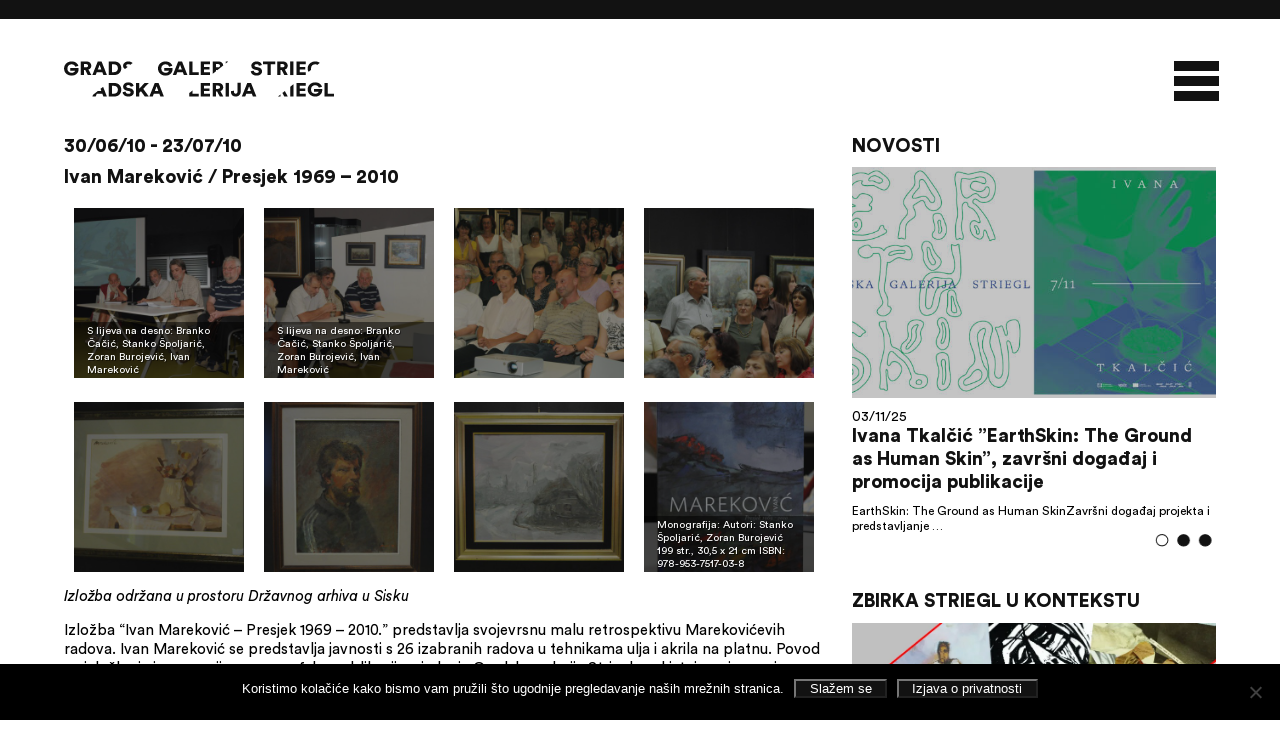

--- FILE ---
content_type: text/html; charset=UTF-8
request_url: https://galerija-striegl.hr/izlozbe/ivan-marekovic-presjek-1969-2010/
body_size: 20887
content:
<!DOCTYPE html>
<html lang="hr" >
  <head>
	  

	  
	<meta http-equiv="content-type" content="text/html; charset=UTF-8" />
    <link rel="stylesheet" type="text/css" href="https://galerija-striegl.hr/wp-content/themes/galerijastriegl/style.css?v=1.3" />
	 
    <meta http-equiv="Content-Type" content="text/html; charset=utf-8" />
	<meta charset="UTF-8">
    <title>
      Gradska galerija Striegl - 
      Ivan Mareković / Presjek 1969 – 2010    </title>
	 
		  	  
    <meta name="viewport" content="width=device-width, initial-scale=1.0">
	 <script type='text/javascript' src='https://galerija-striegl.hr/wp-content/themes/galerijastriegl/js/jquery-2.2.4.min.js'></script>
     	   <script  type='text/javascript' src='https://galerija-striegl.hr/wp-content/themes/galerijastriegl/js/jquery.cook.js' ></script>
	 <link rel="stylesheet" type="text/css" href="https://galerija-striegl.hr/wp-content/themes/galerijastriegl/js/slick.css" />
	  
	<link rel="stylesheet" media="screen" type="text/css" href="https://galerija-striegl.hr/wp-content/themes/galerijastriegl/js/colorpicker.css" />
		  
    <script  type='text/javascript' src='https://galerija-striegl.hr/wp-content/themes/galerijastriegl/js/slick.min.js'  ></script>
	  
	<meta name="theme-color" content="#121212" /> 
	  
	
	  
    <script>
		 
		
		 var ColorSet = Cookies.get('ColorSet')
		
		 		  
		   jQuery(document).ready(function($){
			   
			   $(".col3").filter(function(index, element){
    			return index % 3 == 2;
				}).addClass("third");
		  
			$(".topmenu .menu > .menu-item > a").each(function(){
				var parent = $(this).parents('.menu-item');  
				$(this).clone().prependTo(parent);
			});
		  
		  $(".topmenu .menu > .menu-item:nth-child(odd) > a:nth-child(even), .topmenu .menu >  .menu-item:nth-child(even) > a:nth-child(odd)").each(function(){
   			 $(this).addClass('animfast');
		 });
		  
		
       		
				$('.home .slider').slick({
					dots: true,
                    infinite: true,
                    slidesToShow: 1,
                    slidesToScroll: 1,
                    arrows: false,
					autoplay: true,
 					autoplaySpeed: 4000,
					adaptiveHeight: true,
					fade: true,
					cssEase: 'ease-in-out',
					//appendDots: $('.slidertitle')
				});
		  
		  $('.sidebar .news').slick({
					dots: true,
                    infinite: true,
                    slidesToShow: 1,
                    slidesToScroll: 1,
                    arrows: false,
					autoplay: true,
 					autoplaySpeed: 4000,
					adaptiveHeight: true,
					fade: true,
					cssEase: 'ease-in-out',
			  		//lazyLoad: 'ondemand',
					//appendDots: $('.slidertitle')
				});
		  
		  $('.grupe').slick({
					//lazyLoad: 'progressive',
			  		dots: false,
                    infinite: true,
                    slidesToShow: 1,
                    slidesToScroll: 1,
                    arrows: false,
					autoplay: false,
			  		swipe: false,
					adaptiveHeight: true,
					fade: true,
					cssEase: 'ease-in-out'
			  		
					
				});
		  
		  $('a[data-slide]').click(function(e) {
                    e.preventDefault();
                    var slideno = $(this).data('slide');
                    $('.grupe').slick('slickGoTo', slideno - 1);
                });
		  
		 
		  
        $('.btt').hide();
        $(document).scroll(function() {
          var y = $(this).scrollTop();
          if (y > 650) {
            $('.btt').fadeIn().addClass('show');
          }
          else {
            $('.btt').fadeOut().removeClass('show');
          }
        }
                          );
        $('.btt').click(function () {
          $("html, body").animate({
            scrollTop: 0
          }, 600);
          return false;
        });
			   
		        $("a[href^='#']").on('click', function(event) { 
    event.preventDefault(); 
    var name = $(this).attr('href'); 
    var target = $('a[name="' + name.substring(1) + '"]'); 
    $('html,body').animate({ scrollTop: $(target).offset().top }, 'slow'); 
});	   
			   
		
		$('.page-template-collection .filter a').click(function () {
          $("html, body").animate({
            scrollTop: 180
          }, 600);
          return false;
        });
		  
        $(".mainmenu, .header").addClass('closed');
        var outside = true;
		  
        $( ".mobmenu" ).click(function() {
          if (outside) {
            $(".mainmenu, .mobmenu, .header").addClass('open').removeClass('closed');
          }
          else {
            $(".mainmenu, .mobmenu, .header").addClass('closed').removeClass('open');
          }
          outside =!outside;
        });
		  
		  
		  
		  $('.sya_container ul').addClass('closed');
		  
		    $( "a.year" ).click(function() {
				$('.sya_container ul.open').removeClass('open').addClass('closed');
				$( this ).next().addClass('open').removeClass('closed');
				});
		  
		 	$( ".sya_container ul:first-of-type" ).addClass('open').removeClass('closed');	  
		  
		  
		   /*$(window).resize(function() {
        // This will fire each time the window is resized:
        if($(window).width() >= 781) {
            // if larger or equal
            $('<div class="clearfix"></div>').insertAfter( $( '.archive .col3:nth-child(3n+2)' ) );
        } else {
            // if smaller
             $('<div class="clearfix"></div>').insertAfter( $( '.archive .col3:nth-child(2n)' ) );
        }
    }).resize();*/
		  
		   $('.filter a').click(function () {
			  
			
			  $('.filter a').removeClass('active');
			  $(this).addClass('active');
					  
		  });
			   
		 jQuery( window ).on( "load", function() { $('.gallery, .artimage').addClass('loaded'); })
		 jQuery( window ).on( "load", function() { $('.preloader').fadeOut('slow'); })	
			   
      });
    </script>
	  <style>
		  .colorswitch a.other {background-color:#FF4500!important}
	  </style>
	  <style class="paintme">
	 
		  .header {border-top:19px solid #121212}
		  .slick-dots li button {border-color: #121212!important;}
		  .header svg, .articlebox li svg, .preloader svg {
			  fill:#121212!important
		  }
		  .topmenu .menu > li:nth-child(even) a:nth-child(even), 
		  .topmenu .menu > li:nth-child(odd) a:nth-child(odd),
		  .filter a.active {
			  color:#121212;
			  -webkit-text-fill-color:#121212;
			  -webkit-text-stroke-color:#121212!important;
		  }
		 .topmenu .menu > li:nth-child(even) a:nth-child(odd), 
		 .topmenu li:nth-child(odd) a:nth-child(even) {
			 -webkit-text-stroke-color:#121212!important;
		  }
		  
		  .topmenu .menu > li a.animfast, .filter a {
			  -webkit-text-stroke-color:#121212!important;
		  } 
		  
		   .prevnext {border-top: 4px solid #121212}
		  
		  .news .slick-dots li.slick-active button {border:1px solid #121212!important;border-color:#121212!important}
		  .slick-dots li.slick-active button {background:white!important; border:1px solid #121212!important}
		  .articlebox h2, .page-template-books .main h2 , .sya_container a.year,.sya_container ul li a,  .articlebox p a, .articlebox a , .articlebox .datumdogadjanja ,.archive .col3 h3, .articlebox ul li:before,  h1, h2, h3, h4, h5, h6, .tagcloud a, .tags li a, .filter a {color:#121212}
		  
		  .tagcloud a:hover{border-bottom:2px solid #121212}
		  
		  hr, .mobmenu div, .slidemore, .slick-dots li button, .more, .prevnext a,  .articlebox  a:after, .gallery-item a::after, .news-item .newsimage::after, .tools .social a,    .footer, .subfooter, #cookie-notice .button  {background-color:#121212!important}
	 
		  
		  .articlebox blockquote {border-left-color:#121212}
		  
		 .topmenu li .sub-menu li:hover a {
    color: #121212!important;
    -webkit-text-fill-color: #121212!important;
}
		  
@media only screen and (max-width: 1300px) {

	.topmenu .menu > li:nth-child(even) a:nth-child(odd), .topmenu li:nth-child(odd) a:nth-child(even) {
		transform:scale(1,1);
		opacity:1; 
		color:#121212!important;
		-webkit-text-fill-color:#121212!important
	}
		  }
		  
		  @media only screen and (max-width: 990px){.sidebar::before {background:#121212} }
		  
		  
		  		  
		  @supports (-ms-accelerator:true) {
			   .articlebox  a:after {display:none!important; background:white}
			  
			   .tools .social a[href*="facebook.com"] {background:url("data:image/svg+xml;charset=utf8,%3Csvg baseProfile='basic' xmlns='http://www.w3.org/2000/svg' width='136.58' height='136.58'%3E%3Cpath fill='%23FBFAFA' d='M136.58 23.34v89.9c0 12.89-10.45 23.34-23.34 23.34H93.71V84.14h17.61l2.63-20.43H93.71V50.66c0-5.92 1.65-9.95 10.13-9.95h10.82V22.43c-1.87-.25-8.29-.81-15.77-.81-15.6 0-26.28 9.53-26.28 27.02v15.07H54.96v20.43h17.65v52.44H23.34C10.45 136.58 0 126.13 0 113.24v-89.9C0 10.45 10.45 0 23.34 0h89.9c12.89 0 23.34 10.45 23.34 23.34z'/%3E%3C/svg%3E")no-repeat; border:3px solid #121212; -webkit-border-radius: 7px; border-radius: 7px;}
			  
			  .tools .social a[href*="instagram.com"] {background:url("data:image/svg+xml;charset=utf8,%3Csvg baseProfile='basic' xmlns='http://www.w3.org/2000/svg' width='136.58' height='136.58'%3E%3Cg fill='%23FBFAFA'%3E%3Cpath d='M113.24 0h-89.9C10.44 0 0 10.44 0 23.33v89.91c0 12.89 10.44 23.34 23.34 23.34h89.9c12.89 0 23.34-10.45 23.34-23.34V23.33C136.58 10.44 126.13 0 113.24 0zm11.81 87.45c0 19.31-15.71 35.01-35.01 35.01h-43.5c-19.31 0-35.01-15.7-35.01-35.01V49.12c0-19.3 15.7-35.01 35.01-35.01h43.5c19.3 0 35.01 15.71 35.01 35.01v38.33z'/%3E%3Cpath d='M90.04 21.89h-43.5c-15.02 0-27.23 12.22-27.23 27.23v38.33c0 15.02 12.21 27.23 27.23 27.23h43.5c15.01 0 27.22-12.21 27.22-27.23V49.12c0-15.01-12.21-27.23-27.22-27.23zM68.29 99.45c-17.19 0-31.17-13.98-31.17-31.16 0-17.19 13.98-31.17 31.17-31.17 17.18 0 31.16 13.98 31.16 31.17 0 17.18-13.98 31.16-31.16 31.16zm30.69-54.9c-3.58 0-6.47-2.9-6.47-6.47s2.89-6.47 6.47-6.47c3.57 0 6.46 2.9 6.46 6.47s-2.89 6.47-6.46 6.47z'/%3E%3Cpath d='M68.29 44.9c-12.9 0-23.39 10.49-23.39 23.39 0 12.89 10.49 23.38 23.39 23.38 12.89 0 23.38-10.49 23.38-23.38 0-12.9-10.49-23.39-23.38-23.39z'/%3E%3C/g%3E%3C/svg%3E")no-repeat; border:3px solid #121212; -webkit-border-radius: 7px; border-radius: 7px;}
			  
		  }
		  @supports (-ms-ime-align:auto) {
			   .articlebox li a:after {display:none!important; background:white}
			  
			  .tools .social a[href*="facebook.com"] {background:url("data:image/svg+xml;charset=utf8,%3Csvg baseProfile='basic' xmlns='http://www.w3.org/2000/svg' width='136.58' height='136.58'%3E%3Cpath fill='%23FBFAFA' d='M136.58 23.34v89.9c0 12.89-10.45 23.34-23.34 23.34H93.71V84.14h17.61l2.63-20.43H93.71V50.66c0-5.92 1.65-9.95 10.13-9.95h10.82V22.43c-1.87-.25-8.29-.81-15.77-.81-15.6 0-26.28 9.53-26.28 27.02v15.07H54.96v20.43h17.65v52.44H23.34C10.45 136.58 0 126.13 0 113.24v-89.9C0 10.45 10.45 0 23.34 0h89.9c12.89 0 23.34 10.45 23.34 23.34z'/%3E%3C/svg%3E")no-repeat; border:3px solid #121212; -webkit-border-radius: 7px; border-radius: 7px;}
			  
			  .tools .social a[href*="instagram.com"] {background:url("data:image/svg+xml;charset=utf8,%3Csvg baseProfile='basic' xmlns='http://www.w3.org/2000/svg' width='136.58' height='136.58'%3E%3Cg fill='%23FBFAFA'%3E%3Cpath d='M113.24 0h-89.9C10.44 0 0 10.44 0 23.33v89.91c0 12.89 10.44 23.34 23.34 23.34h89.9c12.89 0 23.34-10.45 23.34-23.34V23.33C136.58 10.44 126.13 0 113.24 0zm11.81 87.45c0 19.31-15.71 35.01-35.01 35.01h-43.5c-19.31 0-35.01-15.7-35.01-35.01V49.12c0-19.3 15.7-35.01 35.01-35.01h43.5c19.3 0 35.01 15.71 35.01 35.01v38.33z'/%3E%3Cpath d='M90.04 21.89h-43.5c-15.02 0-27.23 12.22-27.23 27.23v38.33c0 15.02 12.21 27.23 27.23 27.23h43.5c15.01 0 27.22-12.21 27.22-27.23V49.12c0-15.01-12.21-27.23-27.22-27.23zM68.29 99.45c-17.19 0-31.17-13.98-31.17-31.16 0-17.19 13.98-31.17 31.17-31.17 17.18 0 31.16 13.98 31.16 31.17 0 17.18-13.98 31.16-31.16 31.16zm30.69-54.9c-3.58 0-6.47-2.9-6.47-6.47s2.89-6.47 6.47-6.47c3.57 0 6.46 2.9 6.46 6.47s-2.89 6.47-6.46 6.47z'/%3E%3Cpath d='M68.29 44.9c-12.9 0-23.39 10.49-23.39 23.39 0 12.89 10.49 23.38 23.39 23.38 12.89 0 23.38-10.49 23.38-23.38 0-12.9-10.49-23.39-23.38-23.39z'/%3E%3C/g%3E%3C/svg%3E")no-repeat; border:3px solid #121212; -webkit-border-radius: 7px; border-radius: 7px;}
			  
		  }
		  @media screen and (-ms-high-contrast: active), (-ms-high-contrast: none) {
		 	  .articlebox li a:after {display:none!important; background:white!important}
			  
			  .tools .social a[href*="facebook.com"] {background:url("data:image/svg+xml;charset=utf8,%3Csvg baseProfile='basic' xmlns='http://www.w3.org/2000/svg' width='136.58' height='136.58'%3E%3Cpath fill='%23FBFAFA' d='M136.58 23.34v89.9c0 12.89-10.45 23.34-23.34 23.34H93.71V84.14h17.61l2.63-20.43H93.71V50.66c0-5.92 1.65-9.95 10.13-9.95h10.82V22.43c-1.87-.25-8.29-.81-15.77-.81-15.6 0-26.28 9.53-26.28 27.02v15.07H54.96v20.43h17.65v52.44H23.34C10.45 136.58 0 126.13 0 113.24v-89.9C0 10.45 10.45 0 23.34 0h89.9c12.89 0 23.34 10.45 23.34 23.34z'/%3E%3C/svg%3E")no-repeat; border:3px solid #121212; -webkit-border-radius: 7px; border-radius: 7px;}
			  
			  .tools .social a[href*="instagram.com"] {background:url("data:image/svg+xml;charset=utf8,%3Csvg baseProfile='basic' xmlns='http://www.w3.org/2000/svg' width='136.58' height='136.58'%3E%3Cg fill='%23FBFAFA'%3E%3Cpath d='M113.24 0h-89.9C10.44 0 0 10.44 0 23.33v89.91c0 12.89 10.44 23.34 23.34 23.34h89.9c12.89 0 23.34-10.45 23.34-23.34V23.33C136.58 10.44 126.13 0 113.24 0zm11.81 87.45c0 19.31-15.71 35.01-35.01 35.01h-43.5c-19.31 0-35.01-15.7-35.01-35.01V49.12c0-19.3 15.7-35.01 35.01-35.01h43.5c19.3 0 35.01 15.71 35.01 35.01v38.33z'/%3E%3Cpath d='M90.04 21.89h-43.5c-15.02 0-27.23 12.22-27.23 27.23v38.33c0 15.02 12.21 27.23 27.23 27.23h43.5c15.01 0 27.22-12.21 27.22-27.23V49.12c0-15.01-12.21-27.23-27.22-27.23zM68.29 99.45c-17.19 0-31.17-13.98-31.17-31.16 0-17.19 13.98-31.17 31.17-31.17 17.18 0 31.16 13.98 31.16 31.17 0 17.18-13.98 31.16-31.16 31.16zm30.69-54.9c-3.58 0-6.47-2.9-6.47-6.47s2.89-6.47 6.47-6.47c3.57 0 6.46 2.9 6.46 6.47s-2.89 6.47-6.46 6.47z'/%3E%3Cpath d='M68.29 44.9c-12.9 0-23.39 10.49-23.39 23.39 0 12.89 10.49 23.38 23.39 23.38 12.89 0 23.38-10.49 23.38-23.38 0-12.9-10.49-23.39-23.38-23.39z'/%3E%3C/g%3E%3C/svg%3E")no-repeat; border:3px solid#121212; -webkit-border-radius: 7px; border-radius: 7px;}
			  
			  .topmenu li a:visited, .topmenu li a:link {color:#121212!important; opacity:.6}  
			  
		  } 
	  </style>
	  
	
	  
	  
	  
    <meta name='robots' content='index, follow, max-image-preview:large, max-snippet:-1, max-video-preview:-1' />

	<!-- This site is optimized with the Yoast SEO plugin v26.7 - https://yoast.com/wordpress/plugins/seo/ -->
	<link rel="canonical" href="https://galerija-striegl.hr/izlozbe/ivan-marekovic-presjek-1969-2010/" />
	<meta property="og:locale" content="hr_HR" />
	<meta property="og:type" content="article" />
	<meta property="og:title" content="Ivan Mareković / Presjek 1969 – 2010 - Gradska galerija Striegl" />
	<meta property="og:description" content="Izložba održana u prostoru Državnog arhiva u Sisku Izložba &#8220;Ivan Mareković &#8211; [&hellip;]" />
	<meta property="og:url" content="https://galerija-striegl.hr/izlozbe/ivan-marekovic-presjek-1969-2010/" />
	<meta property="og:site_name" content="Gradska galerija Striegl" />
	<meta property="article:publisher" content="https://www.facebook.com/galerijastriegl/" />
	<meta property="article:modified_time" content="2018-08-12T20:50:50+00:00" />
	<meta property="og:image" content="https://galerija-striegl.hr/wp-content/uploads/2018/08/MAREKOVIC_01-400x400.jpg" />
	<meta name="twitter:card" content="summary_large_image" />
	<meta name="twitter:label1" content="Procijenjeno vrijeme čitanja" />
	<meta name="twitter:data1" content="2 minute" />
	<script type="application/ld+json" class="yoast-schema-graph">{"@context":"https://schema.org","@graph":[{"@type":"WebPage","@id":"https://galerija-striegl.hr/izlozbe/ivan-marekovic-presjek-1969-2010/","url":"https://galerija-striegl.hr/izlozbe/ivan-marekovic-presjek-1969-2010/","name":"Ivan Mareković / Presjek 1969 – 2010 - Gradska galerija Striegl","isPartOf":{"@id":"https://galerija-striegl.hr/#website"},"datePublished":"2010-06-30T15:46:59+00:00","dateModified":"2018-08-12T20:50:50+00:00","breadcrumb":{"@id":"https://galerija-striegl.hr/izlozbe/ivan-marekovic-presjek-1969-2010/#breadcrumb"},"inLanguage":"hr","potentialAction":[{"@type":"ReadAction","target":["https://galerija-striegl.hr/izlozbe/ivan-marekovic-presjek-1969-2010/"]}]},{"@type":"BreadcrumbList","@id":"https://galerija-striegl.hr/izlozbe/ivan-marekovic-presjek-1969-2010/#breadcrumb","itemListElement":[{"@type":"ListItem","position":1,"name":"Početna stranica","item":"https://galerija-striegl.hr/"},{"@type":"ListItem","position":2,"name":"Izložbe","item":"https://galerija-striegl.hr/exhib/"},{"@type":"ListItem","position":3,"name":"Ivan Mareković / Presjek 1969 – 2010"}]},{"@type":"WebSite","@id":"https://galerija-striegl.hr/#website","url":"https://galerija-striegl.hr/","name":"Gradska galerija Striegl","description":"Galerija je dobila naziv po Slavi Strieglu, sisačkom akademskom umjetniku koji je svojom djelatnošću obilježio kulturnu povijest grada.","potentialAction":[{"@type":"SearchAction","target":{"@type":"EntryPoint","urlTemplate":"https://galerija-striegl.hr/?s={search_term_string}"},"query-input":{"@type":"PropertyValueSpecification","valueRequired":true,"valueName":"search_term_string"}}],"inLanguage":"hr"}]}</script>
	<!-- / Yoast SEO plugin. -->


<link rel="alternate" title="oEmbed (JSON)" type="application/json+oembed" href="https://galerija-striegl.hr/wp-json/oembed/1.0/embed?url=https%3A%2F%2Fgalerija-striegl.hr%2Fizlozbe%2Fivan-marekovic-presjek-1969-2010%2F&#038;lang=hr" />
<link rel="alternate" title="oEmbed (XML)" type="text/xml+oembed" href="https://galerija-striegl.hr/wp-json/oembed/1.0/embed?url=https%3A%2F%2Fgalerija-striegl.hr%2Fizlozbe%2Fivan-marekovic-presjek-1969-2010%2F&#038;format=xml&#038;lang=hr" />
<style id='wp-img-auto-sizes-contain-inline-css' type='text/css'>
img:is([sizes=auto i],[sizes^="auto," i]){contain-intrinsic-size:3000px 1500px}
/*# sourceURL=wp-img-auto-sizes-contain-inline-css */
</style>
<style id='wp-emoji-styles-inline-css' type='text/css'>

	img.wp-smiley, img.emoji {
		display: inline !important;
		border: none !important;
		box-shadow: none !important;
		height: 1em !important;
		width: 1em !important;
		margin: 0 0.07em !important;
		vertical-align: -0.1em !important;
		background: none !important;
		padding: 0 !important;
	}
/*# sourceURL=wp-emoji-styles-inline-css */
</style>
<style id='wp-block-library-inline-css' type='text/css'>
:root{--wp-block-synced-color:#7a00df;--wp-block-synced-color--rgb:122,0,223;--wp-bound-block-color:var(--wp-block-synced-color);--wp-editor-canvas-background:#ddd;--wp-admin-theme-color:#007cba;--wp-admin-theme-color--rgb:0,124,186;--wp-admin-theme-color-darker-10:#006ba1;--wp-admin-theme-color-darker-10--rgb:0,107,160.5;--wp-admin-theme-color-darker-20:#005a87;--wp-admin-theme-color-darker-20--rgb:0,90,135;--wp-admin-border-width-focus:2px}@media (min-resolution:192dpi){:root{--wp-admin-border-width-focus:1.5px}}.wp-element-button{cursor:pointer}:root .has-very-light-gray-background-color{background-color:#eee}:root .has-very-dark-gray-background-color{background-color:#313131}:root .has-very-light-gray-color{color:#eee}:root .has-very-dark-gray-color{color:#313131}:root .has-vivid-green-cyan-to-vivid-cyan-blue-gradient-background{background:linear-gradient(135deg,#00d084,#0693e3)}:root .has-purple-crush-gradient-background{background:linear-gradient(135deg,#34e2e4,#4721fb 50%,#ab1dfe)}:root .has-hazy-dawn-gradient-background{background:linear-gradient(135deg,#faaca8,#dad0ec)}:root .has-subdued-olive-gradient-background{background:linear-gradient(135deg,#fafae1,#67a671)}:root .has-atomic-cream-gradient-background{background:linear-gradient(135deg,#fdd79a,#004a59)}:root .has-nightshade-gradient-background{background:linear-gradient(135deg,#330968,#31cdcf)}:root .has-midnight-gradient-background{background:linear-gradient(135deg,#020381,#2874fc)}:root{--wp--preset--font-size--normal:16px;--wp--preset--font-size--huge:42px}.has-regular-font-size{font-size:1em}.has-larger-font-size{font-size:2.625em}.has-normal-font-size{font-size:var(--wp--preset--font-size--normal)}.has-huge-font-size{font-size:var(--wp--preset--font-size--huge)}.has-text-align-center{text-align:center}.has-text-align-left{text-align:left}.has-text-align-right{text-align:right}.has-fit-text{white-space:nowrap!important}#end-resizable-editor-section{display:none}.aligncenter{clear:both}.items-justified-left{justify-content:flex-start}.items-justified-center{justify-content:center}.items-justified-right{justify-content:flex-end}.items-justified-space-between{justify-content:space-between}.screen-reader-text{border:0;clip-path:inset(50%);height:1px;margin:-1px;overflow:hidden;padding:0;position:absolute;width:1px;word-wrap:normal!important}.screen-reader-text:focus{background-color:#ddd;clip-path:none;color:#444;display:block;font-size:1em;height:auto;left:5px;line-height:normal;padding:15px 23px 14px;text-decoration:none;top:5px;width:auto;z-index:100000}html :where(.has-border-color){border-style:solid}html :where([style*=border-top-color]){border-top-style:solid}html :where([style*=border-right-color]){border-right-style:solid}html :where([style*=border-bottom-color]){border-bottom-style:solid}html :where([style*=border-left-color]){border-left-style:solid}html :where([style*=border-width]){border-style:solid}html :where([style*=border-top-width]){border-top-style:solid}html :where([style*=border-right-width]){border-right-style:solid}html :where([style*=border-bottom-width]){border-bottom-style:solid}html :where([style*=border-left-width]){border-left-style:solid}html :where(img[class*=wp-image-]){height:auto;max-width:100%}:where(figure){margin:0 0 1em}html :where(.is-position-sticky){--wp-admin--admin-bar--position-offset:var(--wp-admin--admin-bar--height,0px)}@media screen and (max-width:600px){html :where(.is-position-sticky){--wp-admin--admin-bar--position-offset:0px}}

/*# sourceURL=wp-block-library-inline-css */
</style><style id='global-styles-inline-css' type='text/css'>
:root{--wp--preset--aspect-ratio--square: 1;--wp--preset--aspect-ratio--4-3: 4/3;--wp--preset--aspect-ratio--3-4: 3/4;--wp--preset--aspect-ratio--3-2: 3/2;--wp--preset--aspect-ratio--2-3: 2/3;--wp--preset--aspect-ratio--16-9: 16/9;--wp--preset--aspect-ratio--9-16: 9/16;--wp--preset--color--black: #000000;--wp--preset--color--cyan-bluish-gray: #abb8c3;--wp--preset--color--white: #ffffff;--wp--preset--color--pale-pink: #f78da7;--wp--preset--color--vivid-red: #cf2e2e;--wp--preset--color--luminous-vivid-orange: #ff6900;--wp--preset--color--luminous-vivid-amber: #fcb900;--wp--preset--color--light-green-cyan: #7bdcb5;--wp--preset--color--vivid-green-cyan: #00d084;--wp--preset--color--pale-cyan-blue: #8ed1fc;--wp--preset--color--vivid-cyan-blue: #0693e3;--wp--preset--color--vivid-purple: #9b51e0;--wp--preset--gradient--vivid-cyan-blue-to-vivid-purple: linear-gradient(135deg,rgb(6,147,227) 0%,rgb(155,81,224) 100%);--wp--preset--gradient--light-green-cyan-to-vivid-green-cyan: linear-gradient(135deg,rgb(122,220,180) 0%,rgb(0,208,130) 100%);--wp--preset--gradient--luminous-vivid-amber-to-luminous-vivid-orange: linear-gradient(135deg,rgb(252,185,0) 0%,rgb(255,105,0) 100%);--wp--preset--gradient--luminous-vivid-orange-to-vivid-red: linear-gradient(135deg,rgb(255,105,0) 0%,rgb(207,46,46) 100%);--wp--preset--gradient--very-light-gray-to-cyan-bluish-gray: linear-gradient(135deg,rgb(238,238,238) 0%,rgb(169,184,195) 100%);--wp--preset--gradient--cool-to-warm-spectrum: linear-gradient(135deg,rgb(74,234,220) 0%,rgb(151,120,209) 20%,rgb(207,42,186) 40%,rgb(238,44,130) 60%,rgb(251,105,98) 80%,rgb(254,248,76) 100%);--wp--preset--gradient--blush-light-purple: linear-gradient(135deg,rgb(255,206,236) 0%,rgb(152,150,240) 100%);--wp--preset--gradient--blush-bordeaux: linear-gradient(135deg,rgb(254,205,165) 0%,rgb(254,45,45) 50%,rgb(107,0,62) 100%);--wp--preset--gradient--luminous-dusk: linear-gradient(135deg,rgb(255,203,112) 0%,rgb(199,81,192) 50%,rgb(65,88,208) 100%);--wp--preset--gradient--pale-ocean: linear-gradient(135deg,rgb(255,245,203) 0%,rgb(182,227,212) 50%,rgb(51,167,181) 100%);--wp--preset--gradient--electric-grass: linear-gradient(135deg,rgb(202,248,128) 0%,rgb(113,206,126) 100%);--wp--preset--gradient--midnight: linear-gradient(135deg,rgb(2,3,129) 0%,rgb(40,116,252) 100%);--wp--preset--font-size--small: 13px;--wp--preset--font-size--medium: 20px;--wp--preset--font-size--large: 36px;--wp--preset--font-size--x-large: 42px;--wp--preset--spacing--20: 0.44rem;--wp--preset--spacing--30: 0.67rem;--wp--preset--spacing--40: 1rem;--wp--preset--spacing--50: 1.5rem;--wp--preset--spacing--60: 2.25rem;--wp--preset--spacing--70: 3.38rem;--wp--preset--spacing--80: 5.06rem;--wp--preset--shadow--natural: 6px 6px 9px rgba(0, 0, 0, 0.2);--wp--preset--shadow--deep: 12px 12px 50px rgba(0, 0, 0, 0.4);--wp--preset--shadow--sharp: 6px 6px 0px rgba(0, 0, 0, 0.2);--wp--preset--shadow--outlined: 6px 6px 0px -3px rgb(255, 255, 255), 6px 6px rgb(0, 0, 0);--wp--preset--shadow--crisp: 6px 6px 0px rgb(0, 0, 0);}:where(.is-layout-flex){gap: 0.5em;}:where(.is-layout-grid){gap: 0.5em;}body .is-layout-flex{display: flex;}.is-layout-flex{flex-wrap: wrap;align-items: center;}.is-layout-flex > :is(*, div){margin: 0;}body .is-layout-grid{display: grid;}.is-layout-grid > :is(*, div){margin: 0;}:where(.wp-block-columns.is-layout-flex){gap: 2em;}:where(.wp-block-columns.is-layout-grid){gap: 2em;}:where(.wp-block-post-template.is-layout-flex){gap: 1.25em;}:where(.wp-block-post-template.is-layout-grid){gap: 1.25em;}.has-black-color{color: var(--wp--preset--color--black) !important;}.has-cyan-bluish-gray-color{color: var(--wp--preset--color--cyan-bluish-gray) !important;}.has-white-color{color: var(--wp--preset--color--white) !important;}.has-pale-pink-color{color: var(--wp--preset--color--pale-pink) !important;}.has-vivid-red-color{color: var(--wp--preset--color--vivid-red) !important;}.has-luminous-vivid-orange-color{color: var(--wp--preset--color--luminous-vivid-orange) !important;}.has-luminous-vivid-amber-color{color: var(--wp--preset--color--luminous-vivid-amber) !important;}.has-light-green-cyan-color{color: var(--wp--preset--color--light-green-cyan) !important;}.has-vivid-green-cyan-color{color: var(--wp--preset--color--vivid-green-cyan) !important;}.has-pale-cyan-blue-color{color: var(--wp--preset--color--pale-cyan-blue) !important;}.has-vivid-cyan-blue-color{color: var(--wp--preset--color--vivid-cyan-blue) !important;}.has-vivid-purple-color{color: var(--wp--preset--color--vivid-purple) !important;}.has-black-background-color{background-color: var(--wp--preset--color--black) !important;}.has-cyan-bluish-gray-background-color{background-color: var(--wp--preset--color--cyan-bluish-gray) !important;}.has-white-background-color{background-color: var(--wp--preset--color--white) !important;}.has-pale-pink-background-color{background-color: var(--wp--preset--color--pale-pink) !important;}.has-vivid-red-background-color{background-color: var(--wp--preset--color--vivid-red) !important;}.has-luminous-vivid-orange-background-color{background-color: var(--wp--preset--color--luminous-vivid-orange) !important;}.has-luminous-vivid-amber-background-color{background-color: var(--wp--preset--color--luminous-vivid-amber) !important;}.has-light-green-cyan-background-color{background-color: var(--wp--preset--color--light-green-cyan) !important;}.has-vivid-green-cyan-background-color{background-color: var(--wp--preset--color--vivid-green-cyan) !important;}.has-pale-cyan-blue-background-color{background-color: var(--wp--preset--color--pale-cyan-blue) !important;}.has-vivid-cyan-blue-background-color{background-color: var(--wp--preset--color--vivid-cyan-blue) !important;}.has-vivid-purple-background-color{background-color: var(--wp--preset--color--vivid-purple) !important;}.has-black-border-color{border-color: var(--wp--preset--color--black) !important;}.has-cyan-bluish-gray-border-color{border-color: var(--wp--preset--color--cyan-bluish-gray) !important;}.has-white-border-color{border-color: var(--wp--preset--color--white) !important;}.has-pale-pink-border-color{border-color: var(--wp--preset--color--pale-pink) !important;}.has-vivid-red-border-color{border-color: var(--wp--preset--color--vivid-red) !important;}.has-luminous-vivid-orange-border-color{border-color: var(--wp--preset--color--luminous-vivid-orange) !important;}.has-luminous-vivid-amber-border-color{border-color: var(--wp--preset--color--luminous-vivid-amber) !important;}.has-light-green-cyan-border-color{border-color: var(--wp--preset--color--light-green-cyan) !important;}.has-vivid-green-cyan-border-color{border-color: var(--wp--preset--color--vivid-green-cyan) !important;}.has-pale-cyan-blue-border-color{border-color: var(--wp--preset--color--pale-cyan-blue) !important;}.has-vivid-cyan-blue-border-color{border-color: var(--wp--preset--color--vivid-cyan-blue) !important;}.has-vivid-purple-border-color{border-color: var(--wp--preset--color--vivid-purple) !important;}.has-vivid-cyan-blue-to-vivid-purple-gradient-background{background: var(--wp--preset--gradient--vivid-cyan-blue-to-vivid-purple) !important;}.has-light-green-cyan-to-vivid-green-cyan-gradient-background{background: var(--wp--preset--gradient--light-green-cyan-to-vivid-green-cyan) !important;}.has-luminous-vivid-amber-to-luminous-vivid-orange-gradient-background{background: var(--wp--preset--gradient--luminous-vivid-amber-to-luminous-vivid-orange) !important;}.has-luminous-vivid-orange-to-vivid-red-gradient-background{background: var(--wp--preset--gradient--luminous-vivid-orange-to-vivid-red) !important;}.has-very-light-gray-to-cyan-bluish-gray-gradient-background{background: var(--wp--preset--gradient--very-light-gray-to-cyan-bluish-gray) !important;}.has-cool-to-warm-spectrum-gradient-background{background: var(--wp--preset--gradient--cool-to-warm-spectrum) !important;}.has-blush-light-purple-gradient-background{background: var(--wp--preset--gradient--blush-light-purple) !important;}.has-blush-bordeaux-gradient-background{background: var(--wp--preset--gradient--blush-bordeaux) !important;}.has-luminous-dusk-gradient-background{background: var(--wp--preset--gradient--luminous-dusk) !important;}.has-pale-ocean-gradient-background{background: var(--wp--preset--gradient--pale-ocean) !important;}.has-electric-grass-gradient-background{background: var(--wp--preset--gradient--electric-grass) !important;}.has-midnight-gradient-background{background: var(--wp--preset--gradient--midnight) !important;}.has-small-font-size{font-size: var(--wp--preset--font-size--small) !important;}.has-medium-font-size{font-size: var(--wp--preset--font-size--medium) !important;}.has-large-font-size{font-size: var(--wp--preset--font-size--large) !important;}.has-x-large-font-size{font-size: var(--wp--preset--font-size--x-large) !important;}
/*# sourceURL=global-styles-inline-css */
</style>

<style id='classic-theme-styles-inline-css' type='text/css'>
/*! This file is auto-generated */
.wp-block-button__link{color:#fff;background-color:#32373c;border-radius:9999px;box-shadow:none;text-decoration:none;padding:calc(.667em + 2px) calc(1.333em + 2px);font-size:1.125em}.wp-block-file__button{background:#32373c;color:#fff;text-decoration:none}
/*# sourceURL=/wp-includes/css/classic-themes.min.css */
</style>
<link rel='stylesheet' id='cookie-notice-front-css' href='https://galerija-striegl.hr/wp-content/plugins/cookie-notice/css/front.min.css?ver=2.5.11' type='text/css' media='all' />
<link rel='stylesheet' id='wpa-css-css' href='https://galerija-striegl.hr/wp-content/plugins/honeypot/includes/css/wpa.css?ver=2.3.04' type='text/css' media='all' />
<link rel='stylesheet' id='wp-components-css' href='https://galerija-striegl.hr/wp-includes/css/dist/components/style.min.css?ver=6.9' type='text/css' media='all' />
<link rel='stylesheet' id='godaddy-styles-css' href='https://galerija-striegl.hr/wp-content/plugins/coblocks/includes/Dependencies/GoDaddy/Styles/build/latest.css?ver=2.0.2' type='text/css' media='all' />
<link rel='stylesheet' id='ari-fancybox-css' href='https://galerija-striegl.hr/wp-content/plugins/ari-fancy-lightbox/assets/fancybox/jquery.fancybox.min.css?ver=1.4.1' type='text/css' media='all' />
<style id='ari-fancybox-inline-css' type='text/css'>
BODY .fancybox-container{z-index:200000}BODY .fancybox-is-open .fancybox-bg{opacity:0.87}BODY .fancybox-bg {background-color:#0f0f11}BODY .fancybox-thumbs {background-color:#ffffff}
/*# sourceURL=ari-fancybox-inline-css */
</style>
<script type="text/javascript" id="cookie-notice-front-js-before">
/* <![CDATA[ */
var cnArgs = {"ajaxUrl":"https:\/\/galerija-striegl.hr\/wp-admin\/admin-ajax.php","nonce":"7b950cf66d","hideEffect":"fade","position":"bottom","onScroll":false,"onScrollOffset":100,"onClick":false,"cookieName":"cookie_notice_accepted","cookieTime":2592000,"cookieTimeRejected":2592000,"globalCookie":false,"redirection":false,"cache":false,"revokeCookies":false,"revokeCookiesOpt":"automatic"};

//# sourceURL=cookie-notice-front-js-before
/* ]]> */
</script>
<script type="text/javascript" src="https://galerija-striegl.hr/wp-content/plugins/cookie-notice/js/front.min.js?ver=2.5.11" id="cookie-notice-front-js"></script>
<script type="text/javascript" src="https://galerija-striegl.hr/wp-includes/js/jquery/jquery.min.js?ver=3.7.1" id="jquery-core-js"></script>
<script type="text/javascript" src="https://galerija-striegl.hr/wp-includes/js/jquery/jquery-migrate.min.js?ver=3.4.1" id="jquery-migrate-js"></script>
<script type="text/javascript" id="ari-fancybox-js-extra">
/* <![CDATA[ */
var ARI_FANCYBOX = {"lightbox":{"backFocus":false,"trapFocus":false,"thumbs":{"hideOnClose":false},"touch":{"vertical":true,"momentum":true},"buttons":["slideShow","fullScreen","thumbs","close"],"lang":"custom","i18n":{"custom":{"PREV":"Previous","NEXT":"Next","PLAY_START":"Start slideshow (P)","PLAY_STOP":"Stop slideshow (P)","FULL_SCREEN":"Full screen (F)","THUMBS":"Thumbnails (G)","CLOSE":"Close (Esc)","ERROR":"The requested content cannot be loaded. \u003Cbr/\u003E Please try again later."}}},"convert":{"images":{"convert":true}},"sanitize":null,"viewers":{"pdfjs":{"url":"https://galerija-striegl.hr/wp-content/plugins/ari-fancy-lightbox/assets/pdfjs/web/viewer.html"}}};
//# sourceURL=ari-fancybox-js-extra
/* ]]> */
</script>
<script type="text/javascript" src="https://galerija-striegl.hr/wp-content/plugins/ari-fancy-lightbox/assets/fancybox/jquery.fancybox.min.js?ver=1.4.1" id="ari-fancybox-js"></script>
<link rel="https://api.w.org/" href="https://galerija-striegl.hr/wp-json/" /><link rel="EditURI" type="application/rsd+xml" title="RSD" href="https://galerija-striegl.hr/xmlrpc.php?rsd" />
<meta name="generator" content="WordPress 6.9" />
<link rel='shortlink' href='https://galerija-striegl.hr/?p=378' />
<link rel="icon" href="https://galerija-striegl.hr/wp-content/uploads/2018/09/cropped-galerijared-32x32.png" sizes="32x32" />
<link rel="icon" href="https://galerija-striegl.hr/wp-content/uploads/2018/09/cropped-galerijared-192x192.png" sizes="192x192" />
<link rel="apple-touch-icon" href="https://galerija-striegl.hr/wp-content/uploads/2018/09/cropped-galerijared-180x180.png" />
<meta name="msapplication-TileImage" content="https://galerija-striegl.hr/wp-content/uploads/2018/09/cropped-galerijared-270x270.png" />
	
	  
	  
	  
	  
	  <script type="text/javascript">

  var _gaq = _gaq || [];
  _gaq.push(['_setAccount', 'UA-4274980-4']);
  _gaq.push(['_trackPageview']);

  (function() {
    var ga = document.createElement('script'); ga.type = 'text/javascript'; ga.async = true;
    ga.src = ('https:' == document.location.protocol ? 'https://ssl' : 'http://www') + '.google-analytics.com/ga.js';
    var s = document.getElementsByTagName('script')[0]; s.parentNode.insertBefore(ga, s);
  })();

</script>
	  
  </head>  
  <body class="wp-singular izlozbe-template-default single single-izlozbe postid-378 wp-theme-galerijastriegl cookies-not-set">
	  	 
	  
	  <div class="header anim">
		  <div class="wrap">		  
		  
		
			  
			  
		  <h1 onclick="window.location = 'https://galerija-striegl.hr';">
			 <svg version='1.1' id='logo' xmlns='http://www.w3.org/2000/svg' xmlns:xlink='http://www.w3.org/1999/xlink' x='0px' y='0px'
	 width='614.059px' height='83.65px' viewBox='0 0 614.059 83.65' enable-background='new 0 0 614.059 83.65' xml:space='preserve' shape-rendering="geometricPrecision">
<path d='M0,17.526C0,7.832,7.74,1,17.113,1C26.72,1,31.38,6.803,32.592,11.359l-7.271,1.881c-0.469-1.881-2.471-5.629-8.209-5.629
	c-4.569,0-9.559,2.858-9.559,9.916c0,6.471,4.387,9.916,9.746,9.916c3.496,0,7.136-1.568,7.926-4.912H14.363v-6.12h18.602
	c0.143,0.938,0.143,1.92,0.143,2.901c-0.1,8.087-6.202,14.697-15.809,14.697C7.553,34.008,0,27.263,0,17.526'/>
<path d='M49.863,14.803c3.027,0,4.665-1.611,4.665-3.844c0-2.367-1.637-3.844-4.665-3.844h-4.335v7.687H49.863z M48.138,20.879
	h-2.61v11.792h-7.37V1h13.103c6.528,0,10.723,4.287,10.723,9.916c0,4.287-2.471,7.548-6.528,8.934l6.715,12.821h-8.113
	L48.138,20.879z'/>
<rect fill='none' width='614.059' height='83.65'/>
<path d='M76.744,1L64.28,32.705h7.731l2.388-6.471h12.77l2.389,6.471h8.034L85.257,1H76.744z M76.831,19.806l4.04-10.945
	l3.995,10.945H76.831z'/>
<path d='M259.81,1l-12.422,31.705h7.731l2.389-6.471h12.769l2.389,6.471h7.992L268.366,1H259.81z M259.941,19.806l4.039-10.945
	l3.952,10.945H259.941z'/>
<polygon points='88.775,60.022 97.592,82.65 89.557,82.65 87.168,76.222 74.398,76.222 72.011,82.65 64.28,82.65 65.886,78.611 
	76.874,69.707 76.831,69.794 84.866,69.794 82.998,64.713 '/>
<path d='M113.308,26.017c5.082,0,9.229-2.814,9.229-9.16c0-6.341-4.148-9.199-9.229-9.199h-4.291v18.359H113.308z M101.65,32.671V1
	h11.983c9.933,0,16.6,6.072,16.6,15.857s-6.667,15.814-16.643,15.814H101.65z'/>
<path d='M113.308,75.996c5.082,0,9.229-2.819,9.229-9.16s-4.148-9.199-9.229-9.199h-4.291v18.359H113.308z M101.65,82.65V50.979
	h11.983c9.933,0,16.6,6.072,16.6,15.857S123.566,82.65,113.59,82.65H101.65z'/>
<path d='M151.604,59.87c-0.23-1.477-1.49-3.974-5.498-3.974c-2.754,0-4.526,1.65-4.526,3.392c0,1.52,0.982,2.636,3.262,3.04
	l4.434,0.803c6.293,1.116,9.555,4.999,9.555,9.512c0,4.96-4.335,10.007-12.213,10.007c-9.138,0-13.056-5.672-13.52-10.137
	l6.758-1.564c0.282,2.901,2.332,5.446,6.854,5.446c2.893,0,4.665-1.338,4.665-3.301c0-1.611-1.355-2.775-3.548-3.175l-4.517-0.803
	c-5.598-1.029-8.999-4.599-8.999-9.29c0-5.989,5.503-10.185,11.844-10.185c8.252,0,11.37,4.734,12.074,8.439L151.604,59.87z'/>
<rect fill='none' width='614.059' height='83.65'/>
<polygon points='183.326,50.975 171.252,64.287 171.252,50.975 163.882,50.975 163.882,82.65 171.252,82.65 171.252,74.159 
	174.979,70.185 183.891,82.65 193.073,82.65 180.156,64.687 193.025,50.975 '/>
<path d='M210.576,58.841l3.961,10.941h-8.018L210.576,58.841z M206.428,50.975L193.976,82.65h7.74l2.38-6.437h12.778l2.376,6.437
	h8.018l-12.309-31.675H206.428z'/>
<path d='M138.645,18.746l6.232-5.055l-0.035-0.004c-2.285-0.404-3.262-1.52-3.262-3.04c0-1.742,1.768-3.392,4.521-3.392
	c2.293,0,3.683,0.817,4.5,1.789l5.316-4.313C154.059,2.633,150.993,1,146.15,1c-6.341,0-11.844,4.196-11.844,10.185
	C134.306,14.373,135.883,17.039,138.645,18.746'/>
<rect fill='none' width='614.059' height='83.65'/>
<path d='M213.7,17.526C213.7,7.832,221.44,1,230.812,1c9.603,0,14.267,5.803,15.479,10.359l-7.271,1.876
	c-0.469-1.876-2.476-5.624-8.209-5.624c-4.569,0-9.559,2.858-9.559,9.916c0,6.471,4.382,9.916,9.746,9.916
	c3.496,0,7.132-1.568,7.926-4.912h-10.867v-6.12h18.606c0.139,0.938,0.139,1.92,0.139,2.901
	c-0.091,8.083-6.202,14.697-15.805,14.697C221.253,34.008,213.7,27.263,213.7,17.526'/>
<rect fill='none' width='614.059' height='83.65'/>
<path d='M350.053,64.782c3.032,0,4.665-1.611,4.665-3.844c0-2.367-1.633-3.844-4.665-3.844h-4.335v7.687H350.053z M348.329,70.858
	h-2.61V82.65h-7.37V50.979h13.103c6.528,0,10.723,4.287,10.723,9.916c0,4.287-2.471,7.548-6.528,8.934l6.715,12.821h-8.113
	L348.329,70.858z'/>
<rect fill='none' width='614.059' height='83.65'/>
<rect x='367.643' y='50.975' width='7.462' height='31.675'/>
<path d='M379.588,70.094l6.997-1.155v2.901c0,2.814,1.863,4.109,4.009,4.109c2.424,0,3.87-1.698,3.87-4.065V50.306h7.366v21.755
	c0,5.768-4.617,10.589-11.188,10.589c-6.532,0-11.053-4.152-11.053-10.454V70.094z'/>
<rect fill='none' width='614.059' height='83.65'/>
<path d='M421.006,58.841l3.965,10.941h-8.018L421.006,58.841z M416.859,50.975L404.407,82.65h7.74l2.384-6.441h12.773l2.376,6.441
	h8.022l-12.313-31.675H416.859z'/>
<polygon points='318.531,75.961 332.124,75.961 332.124,82.65 311.147,82.65 311.147,50.988 332.081,50.988 332.081,57.633 
	318.531,57.633 318.531,63.67 330.821,63.67 330.821,69.881 318.531,69.881 '/>
<polygon points='373.819,1 367.651,5.994 367.651,1 '/>
<path d='M345.717,7.115h4.335c3.032,0,4.665,1.477,4.665,3.844c0,2.237-1.633,3.844-4.665,3.844h-4.335V7.115z M345.717,23.789
	v-2.91h2.61l0.282,0.56l13.546-10.988C361.926,5.057,357.8,1,351.45,1h-13.099v28.765L345.717,23.789z'/>
<rect fill='none' width='614.059' height='83.65'/>
<polygon points='292.124,75.918 306.369,75.918 306.369,82.65 284.74,82.65 284.74,74.615 292.124,68.665 '/>
<polygon points='292.124,25.93 306.369,25.93 306.369,32.705 284.74,32.705 284.74,1 292.124,1 '/>
<polygon points='332.124,25.973 332.124,32.705 311.147,32.705 311.147,1 332.081,1 332.081,7.688 318.531,7.688 318.531,13.682 
	330.821,13.682 330.821,19.893 318.531,19.893 318.531,25.973 '/>
<path d='M443.364,11.228c-0.235-1.477-1.49-3.974-5.503-3.974c-2.749,0-4.521,1.65-4.521,3.392c0,1.52,0.977,2.636,3.262,3.04
	l4.43,0.803c6.298,1.116,9.559,4.999,9.559,9.512c0,4.96-4.335,10.007-12.217,10.007c-9.138,0-13.056-5.672-13.52-10.137
	l6.762-1.564c0.278,2.901,2.328,5.446,6.854,5.446c2.888,0,4.66-1.338,4.66-3.301c0-1.611-1.351-2.775-3.544-3.175l-4.521-0.803
	c-5.598-1.029-8.999-4.599-8.999-9.29C426.065,5.196,431.568,1,437.909,1c8.252,0,11.375,4.734,12.074,8.439L443.364,11.228z'/>
<rect fill='none' width='614.059' height='83.65'/>
<polygon points='470.419,7.745 470.419,32.675 463.053,32.675 463.053,7.745 452.895,7.745 452.895,1 480.635,1 480.635,7.745 '/>
<path d='M496.827,14.803c3.032,0,4.665-1.611,4.665-3.844c0-2.367-1.633-3.844-4.665-3.844h-4.335v7.687H496.827z M495.103,20.879
	h-2.61v11.792h-7.37V1h13.103c6.528,0,10.728,4.287,10.728,9.916c0,4.287-2.476,7.548-6.532,8.934l6.715,12.821h-8.109
	L495.103,20.879z'/>
<rect fill='none' width='614.059' height='83.65'/>
<rect x='514.422' y='1' width='7.457' height='31.671'/>
<polygon points='529.023,32.671 529.023,1 549.958,1 549.958,7.654 536.389,7.654 536.389,13.686 548.702,13.686 548.702,19.893 
	536.389,19.893 536.389,25.973 550.005,25.973 550.005,32.671 '/>
<polygon points='529.024,50.975 529.024,82.65 550.006,82.65 550.006,75.948 536.394,75.948 536.394,69.872 548.703,69.872 
	548.703,63.662 536.394,63.662 536.394,57.633 549.958,57.633 549.958,50.975 '/>
<path d='M554.263,66.168c0-9.694,7.744-16.526,17.112-16.526c9.603,0,14.267,5.803,15.479,10.363l-7.27,1.876
	c-0.469-1.876-2.476-5.629-8.209-5.629c-4.565,0-9.555,2.858-9.555,9.916c0,6.471,4.382,9.916,9.742,9.916
	c3.496,0,7.132-1.564,7.931-4.912h-10.867v-6.12h18.602c0.139,0.938,0.139,1.92,0.139,2.901
	c-0.091,8.087-6.198,14.697-15.805,14.697C561.821,82.65,554.263,75.909,554.263,66.168'/>
<rect fill='none' width='614.059' height='83.65'/>
<polygon points='592.422,50.975 592.422,82.65 614.06,82.65 614.06,75.901 599.788,75.901 599.788,50.975 '/>
<path d='M562.165,20.445c-0.222-0.895-0.347-1.859-0.347-2.919c0-7.058,4.99-9.916,9.559-9.916c2.159,0,3.787,0.534,5.008,1.294
	l5.664-4.591C579.542,2.377,576.05,1,571.377,1c-9.368,0-17.112,6.832-17.112,16.526c0,2.901,0.682,5.529,1.881,7.805
	L562.165,20.445z'/>
<rect fill='none' width='614.059' height='83.65'/>
<polygon points='486.511,82.65 492.491,82.65 492.491,77.794 '/>
<polygon points='496.823,74.281 501.022,82.65 509.14,82.65 502.425,69.829 502.364,69.781 '/>
<polygon points='514.424,60 514.424,82.65 521.881,82.65 521.881,53.95 '/>
</svg>

		  </h1>  <div class="topmenu">	   <div class="menu-main-menu-hr-container"><ul id="menu-main-menu-hr" class="menu"><li id="menu-item-285" class="menu-item menu-item-type-taxonomy menu-item-object-category menu-item-285"><a href="https://galerija-striegl.hr/novosti/">Novosti</a></li>
<li id="menu-item-169" class="menu-item menu-item-type-post_type menu-item-object-page menu-item-has-children menu-item-169"><a href="https://galerija-striegl.hr/o-galeriji/">O galeriji</a>
<ul class="sub-menu">
	<li id="menu-item-338" class="menu-item menu-item-type-post_type menu-item-object-page menu-item-338"><a href="https://galerija-striegl.hr/info/">Info</a></li>
</ul>
</li>
<li id="menu-item-1139" class="menu-item menu-item-type-post_type menu-item-object-page menu-item-1139"><a href="https://galerija-striegl.hr/slavo-striegl/">Slavo Striegl</a></li>
<li id="menu-item-1898" class="menu-item menu-item-type-custom menu-item-object-custom menu-item-has-children menu-item-1898"><a>Zbirka</a>
<ul class="sub-menu">
	<li id="menu-item-1152" class="menu-item menu-item-type-post_type menu-item-object-page menu-item-1152"><a href="https://galerija-striegl.hr/zbirka-striegl/">Zbirka Striegl</a></li>
	<li id="menu-item-1798" class="menu-item menu-item-type-post_type menu-item-object-page menu-item-1798"><a href="https://galerija-striegl.hr/likovna-zbirka/">Likovna zbirka</a></li>
</ul>
</li>
<li id="menu-item-204" class="menu-item menu-item-type-post_type menu-item-object-page menu-item-204"><a href="https://galerija-striegl.hr/publikacije/">Publikacije</a></li>
<li id="menu-item-290" class="menu-item menu-item-type-post_type menu-item-object-page menu-item-290"><a href="https://galerija-striegl.hr/dokumenti/">Dokumenti</a></li>
</ul></div></div>
			  
			  	<div class="colorswitch">
				  <a href="https://galerija-striegl.hr/izlozbe/ivan-marekovic-presjek-1969-2010/" onclick="Cookies.set('ColorSet', 'black', { expires: 7 });" class="black">crno</a>
			      <a href="https://galerija-striegl.hr/izlozbe/ivan-marekovic-presjek-1969-2010/" onclick="Cookies.set('ColorSet', 'other', { expires: 7 });" class="other" >boja</a>
			  </div>
			  
			 
			  
		  <div class="tools" >
		
			 <ul class="flags">	<li class="lang-item lang-item-2 lang-item-hr current-lang no-translation lang-item-first"><a lang="hr" hreflang="hr" href="https://galerija-striegl.hr/" aria-current="true">Hrvatski</a></li>
	<li class="lang-item lang-item-5 lang-item-en no-translation"><a lang="en-GB" hreflang="en-GB" href="https://galerija-striegl.hr/en/">English</a></li>
</ul>
			  <div class="mobmenu">
				  <span></span>
				  <div></div>
				   <div></div>
				   <div></div>
			  </div>
			 <div class="social">
				  <a class="relatedlink anim" href="https://www.facebook.com/galerijastriegl/" target="_blank">Facebook</a><a class="relatedlink anim" href="https://www.instagram.com/gradska_galerija_striegl/" target="_blank">Instagram</a>				 
			  </div>  
		  </div>
		 			  </div>
	  </div>
<div class="wrap">
<div class="main">
	
	
  <div class="articlebox">
   
	  	  <p class="datumdogadjanja">
	  
		  30/06/10 - 23/07/10	  </p>
	  	  
	  
	  	  
	  
	   	  
	   <h2> Ivan Mareković / Presjek 1969 – 2010  </h2>
	  
	  	  
        <div id='gallery-1' class='gallery galleryid-378 gallery-columns-4 gallery-size-thumbnail'><dl class='gallery-item'>
			<dt class='gallery-icon landscape'>
				<a href='https://galerija-striegl.hr/wp-content/uploads/2018/08/MAREKOVIC_01.jpg'><img fetchpriority="high" decoding="async" width="400" height="400" src="https://galerija-striegl.hr/wp-content/uploads/2018/08/MAREKOVIC_01-400x400.jpg" class="attachment-thumbnail size-thumbnail" alt="" aria-describedby="gallery-1-384" /></a>
			</dt>
				<dd class='wp-caption-text gallery-caption' id='gallery-1-384'>
				S lijeva na desno: Branko Čačić, Stanko Špoljarić, Zoran Burojević, Ivan Mareković
				</dd></dl><dl class='gallery-item'>
			<dt class='gallery-icon landscape'>
				<a href='https://galerija-striegl.hr/wp-content/uploads/2018/08/MAREKOVIC_03.jpg'><img decoding="async" width="400" height="400" src="https://galerija-striegl.hr/wp-content/uploads/2018/08/MAREKOVIC_03-400x400.jpg" class="attachment-thumbnail size-thumbnail" alt="" aria-describedby="gallery-1-386" /></a>
			</dt>
				<dd class='wp-caption-text gallery-caption' id='gallery-1-386'>
				S lijeva na desno: Branko Čačić, Stanko Špoljarić, Zoran Burojević, Ivan Mareković
				</dd></dl><dl class='gallery-item'>
			<dt class='gallery-icon landscape'>
				<a href='https://galerija-striegl.hr/wp-content/uploads/2018/08/MAREKOVIC_04.jpg'><img decoding="async" width="400" height="400" src="https://galerija-striegl.hr/wp-content/uploads/2018/08/MAREKOVIC_04-400x400.jpg" class="attachment-thumbnail size-thumbnail" alt="" /></a>
			</dt></dl><dl class='gallery-item'>
			<dt class='gallery-icon landscape'>
				<a href='https://galerija-striegl.hr/wp-content/uploads/2018/08/MAREKOVIC_02.jpg'><img loading="lazy" decoding="async" width="400" height="400" src="https://galerija-striegl.hr/wp-content/uploads/2018/08/MAREKOVIC_02-400x400.jpg" class="attachment-thumbnail size-thumbnail" alt="" /></a>
			</dt></dl><br style="clear: both" /><dl class='gallery-item'>
			<dt class='gallery-icon landscape'>
				<a href='https://galerija-striegl.hr/wp-content/uploads/2018/08/MAREKOVIC_05.jpg'><img loading="lazy" decoding="async" width="400" height="400" src="https://galerija-striegl.hr/wp-content/uploads/2018/08/MAREKOVIC_05-400x400.jpg" class="attachment-thumbnail size-thumbnail" alt="" /></a>
			</dt></dl><dl class='gallery-item'>
			<dt class='gallery-icon portrait'>
				<a href='https://galerija-striegl.hr/wp-content/uploads/2018/08/MAREKOVIC_06.jpg'><img loading="lazy" decoding="async" width="400" height="400" src="https://galerija-striegl.hr/wp-content/uploads/2018/08/MAREKOVIC_06-400x400.jpg" class="attachment-thumbnail size-thumbnail" alt="" /></a>
			</dt></dl><dl class='gallery-item'>
			<dt class='gallery-icon landscape'>
				<a href='https://galerija-striegl.hr/wp-content/uploads/2018/08/MAREKOVIC_08.jpg'><img loading="lazy" decoding="async" width="400" height="400" src="https://galerija-striegl.hr/wp-content/uploads/2018/08/MAREKOVIC_08-400x400.jpg" class="attachment-thumbnail size-thumbnail" alt="" /></a>
			</dt></dl><dl class='gallery-item'>
			<dt class='gallery-icon portrait'>
				<a href='https://galerija-striegl.hr/wp-content/uploads/2018/08/MAREKOVIC_07-1.jpg'><img loading="lazy" decoding="async" width="400" height="400" src="https://galerija-striegl.hr/wp-content/uploads/2018/08/MAREKOVIC_07-1-400x400.jpg" class="attachment-thumbnail size-thumbnail" alt="" aria-describedby="gallery-1-382" /></a>
			</dt>
				<dd class='wp-caption-text gallery-caption' id='gallery-1-382'>
				Monografija: Autori: Stanko Špoljarić,  Zoran Burojević 199 str., 30,5 x 21 cm ISBN: 978-953-7517-03-8
				</dd></dl><br style="clear: both" />
		</div>

<p><em>Izložba održana u prostoru Državnog arhiva u Sisku</em></p>
<p>Izložba &#8220;Ivan Mareković &#8211; Presjek 1969 &#8211; 2010.&#8221; predstavlja svojevrsnu malu retrospektivu Marekovićevih radova. Ivan Mareković se predstavlja javnosti s 26 izabranih radova u tehnikama ulja i akrila na platnu. Povod za izložbu je i promocija monografske publikacije u izdanju Gradske galerije Striegl pod istoimenim nazivom. Autori knjige su Stanko Špoljarić i Zoran Burojević. Knjiga daje opsežan pregled života i stvaralaštva akademskog slikara Ivana Marekovića s oko 210 reproduciranih radova.</p>
<p>U nastavku je isječak teksta Stanka Špoljarića iz knjige &#8220;Ivan Mareković &#8211; Presjek 1969 &#8211; 2010&#8221;.</p>
<h3><span class="hed-gallerfic">POSVOJENOST KRAJOLIKA<br />
</span></h3>
<p>»Danas slikati pejzaž za slikara je privilegija. Dakako nikome nije zabranjeno postaviti štafelaj na nekom brežuljku, livadi, šumarku i prenositi odabrani prizor na platno, papir. Ili u tišini ateljea sabirati vizualne senzacije prirode i definirati ih u izgledu slike. Međutim, pravi pejzažisti su tek oni koji svojim talentom i misli istinski shvaćaju i osjećaju da je ljepota pejzaža, uz sve likovne turbulencije vremena, neiscrpiv slikarski motiv, te da na potki krajolika postoji mogućnost tvorbe vlastite poetike suvremenog izričaja koji neće prekidati ni s tradicijom &#8211; vjerovati u istinu o likovnom vitalitetu pejzaža. Po tako postavljenim kriterijima broj iskrenih tumača krajolika bitno se smanjuje zbog nepostojanja preplitanja stava, doživljaja i izvedbe, i sukladno tome nedostatka umjetničke uvjerljivosti.</p>
<p>Nasuprot takvom mnoštvu, Ivica Mareković primjer je slikara strasti koji u posvojenju pejzaža stvara potrebitu kreativnu napetost, u predanju talenta slikovitosti motiva. Veliki dio opusa Mareković je posvetio krajoliku, spajajući doslovnost vidljivog sloja slike i njenog doživljavanja ispod činjeničnosti epiderme. Pejzaž je konstanta od najranijih stvaralačkih dana, jezgra oko koje su nastajali i drugi  motivi. S različitom mjerom preobrazbe, ovisno o znanju, iskustvu i predanju trenutka. (…)</p>
<p>Ivica Mareković suvremeni je slikar, i s pravom pretendira biti ravnopravnim sudionikom burnog i raznovrsnog likovnog života u Hrvatskoj. To što je vezan uz slikarstvo tradicionalne forme u vremenu sklonom novim medijima, nimalo ne umanjuje njegovo značenje. U vjetrometini izama njegov pejzažizam izdržava „konkurenciju“ drugačijih koncepata, otkrivajući njegovu pravu likovnu pismenost, sposobnost kojom umjetnički čin integrira doživljaj, autentičnost oblikovanja utkanu u sve dionice stvaranja. Hrvatska umjetnost imala je i ima brojne sjajne pejzažiste. One privučene bojama juga, i one ugašenije palete u kontinentalnom dijelu Hrvatske. Ovi potonji slikaju brežuljke, dubrave, razlivene vode. Ti izgledi su stvarnost prenijeta suvremenim likovnim jezikom. Mareković je dio tog probranog društva, umjetnik entuzijazma i talenta, koji u svom brojnom opusu, i u raskoši, neznatnom, pa i bestjelesnom vidi ljepotu. U slijedu desetljeća obilježenih i retrospektivnom izložbom organiziranom od Gradskog muzeja Sisak 2004. godine, povodom 30. godišnjice stvaralaštva, Mareković je oduševljavao likovnom svježinom. Tako je i danas. Monografija ukoričuje prijeđeno. I istovremeno, otvara stranice za nova djela.«</p>
	  
	  
	   	  <h3>
		        Oznake
        	  </h3>
	  <ul class="tags"><li><a href="https://galerija-striegl.hr/tag/branko-cacic/" rel="tag">Branko Čačić</a></li><li><a href="https://galerija-striegl.hr/tag/drzavni-arhiv/" rel="tag">Državni arhiv</a></li><li><a href="https://galerija-striegl.hr/tag/ivan-marekovic/" rel="tag">Ivan Mareković</a></li><li><a href="https://galerija-striegl.hr/tag/stanko-spoljaric/" rel="tag">Stanko Špoljarić</a></li></ul>	
       
           
	
      <div class="prevnext" style="clear:both">
        <span>
                              prethodna izložba
                  </span>
        <span> 
           
                    sljedeća izložba
                  </span>
        <div class="clearfix"> 
        </div>
        <span>
          <a href="https://galerija-striegl.hr/izlozbe/ana-ugarkovic-presjek_print/" rel="prev">Ana Ugarković / Presjek_Print</a>        </span>
        <span>
          <a href="https://galerija-striegl.hr/izlozbe/slavo-striegl-velikan-iz-tisine-2/" rel="next">Slavo Striegl / Velikan iz tišine</a>        </span>
        <div class="clearfix"> 
        </div>
      </div> 
            <a href="https://galerija-striegl.hr/program" class="more">povratak na izložbe
      </a>
        	
	</div>  
   
   
	</div>
	
  <div class="sidebar">
		<div>
		
		
		
		 		
		
		 
		
			 <h2>
				 NOVOSTI			 </h2>
			 
	<div class="news">
		 		  
		   <div class="news-item" onclick=" window.location = 'https://galerija-striegl.hr/ivana-tkalcic-earthskin-the-ground-as-human-skin-zavrsni-dogadaj-i-promocija-publikacije/';" >
	<div class="newsimage" style="background:url(https://galerija-striegl.hr/wp-content/uploads/2025/11/horizontalni-vizual-1-551x364.jpg)">
	  </div>
	
	    <div class="newstitle">
			
	 <div class="datum">
	
		   03/11/25	  </div>
	  
	  
	  <h3> Ivana Tkalčić &#8221;EarthSkin: The Ground as Human Skin&#8221;, završni događaj i promocija publikacije</h3>
	   </div>
	  <p class="excerpt">
		 <!-- 17/01/26 / -->  
EarthSkin: The Ground as Human SkinZavršni događaj projekta i predstavljanje …		  
	  </p>
	
	  
	    </div>
    <div class="news-item" onclick=" window.location = 'https://galerija-striegl.hr/katarina-ivanisin-ptice/';" >
	<div class="newsimage" style="background:url(https://galerija-striegl.hr/wp-content/uploads/2025/11/vizual_kvadratni-551x364.jpg)">
	  </div>
	
	    <div class="newstitle">
			
	 <div class="datum">
	
		   	  </div>
	  
	  
	  <h3> Katarina Ivanišin: Ptice</h3>
	   </div>
	  <p class="excerpt">
		 <!-- 17/01/26 / -->  
Izložba je rezultat suradnje Ureda za fotografiju/Galerije Spot i Gradske …		  
	  </p>
	
	  
	    </div>
    <div class="news-item" onclick=" window.location = 'https://galerija-striegl.hr/alem-biocic-od-toposa-do-paradigme/';" >
	<div class="newsimage" style="background:url(https://galerija-striegl.hr/wp-content/uploads/2025/09/biocic-katalog-skica-5_page-0001-551x364.jpg)">
	  </div>
	
	    <div class="newstitle">
			
	 <div class="datum">
	
		   25/09/25	  </div>
	  
	  
	  <h3> Alem Biočić: Od toposa do paradigme</h3>
	   </div>
	  <p class="excerpt">
		 <!-- 17/01/26 / -->  
Gradska galerija Striegl vas poziva na izložbu Alema Biočića ''Od …		  
	  </p>
	
	  
	    </div>
  	</div> 	
		 				 <!--<div class="clearfix"></div>
		<h2>
				 IGRA MEMORIJE
			 </h2>
		<a href="https://galerija-striegl.hr/memorija" class="memorijalink"><img src="https://galerija-striegl.hr/wp-content/uploads/2019/02/striegl-memory.jpg" alt="igra memorije"></a>-->
		
				
		<div class="clearfix"></div><br><br>
		<h2>ZBIRKA STRIEGL U KONTEKSTU</h2>
		<a href="https://galerija-striegl.hr/zbirka-striegl-u-kontekstu/" class="memorijalink"><img src="https://galerija-striegl.hr/wp-content/uploads/2024/01/intro-striegl-figura.webp" alt="Striegl - ljudska figura"></a>
		<p style="padding-bottom:1rem;">
			forme koje govore
		</p>
				
		<div class="clearfix"></div>
		<h2>ZBIRKA STEINER - PREZENTACIJA ZBIRKE</h2>
		<a href="https://galerija-striegl.hr/zbirka-steiner/" class="memorijalink"><img src="https://galerija-striegl.hr/wp-content/uploads/2024/01/intro-steiner.webp" alt="zbirka steiner"></a>
		<p style="padding-bottom:1rem;">
			opus Milana Steinera  
		</p>
				
		<div class="clearfix"></div>
		<h2>
				 WEB IZLOŽBE
			 </h2>
		<a href="https://galerija-striegl.hr/web-izlozbe-pregled/" class="memorijalink"><img src="https://galerija-striegl.hr/wp-content/uploads/2023/05/virt_galerija.png" alt="web izložbe"></a>
		<p style="padding-bottom:1rem;">
			virtualni prostor Galerije  
		</p>
				<div class="clearfix"></div>
		<h2>
				 ARS METALLUM
			 </h2>
		
		<a href="https://galerija-striegl.hr/ars-metallum/" class="memorijalink"><img src="https://galerija-striegl.hr/wp-content/uploads/2020/07/ars-sidebar.png" alt="ars metallum"></a>
		<p style="padding-bottom:1rem;">
			online katalog izložbe  
		</p>
		         
		
		  		
	    															
		<div class="button_zbirka anim" onclick=" window.location = 'https://galerija-striegl.hr/zbirka-striegl/';">
			<h2>zbirka striegl</h2>	
			<div class="zbirkaintro">
				
			</div>
			<p>
				fundus Galerije Striegl
			</p>
		</div>			
		
															
			
		
	<div class="tagcloud">
		<h2>
			OZNAKE
		</h2>
	<a href="https://galerija-striegl.hr/tag/alem-biocic/" class="tag-cloud-link tag-link-37 tag-link-position-1" style="font-size: 1.26em;" aria-label="Alem Biočić (12 stavki)">Alem Biočić</a>
<a href="https://galerija-striegl.hr/tag/alma-trauber/" class="tag-cloud-link tag-link-119 tag-link-position-2" style="font-size: 1.37375em;" aria-label="Alma Trauber (14 stavki)">Alma Trauber</a>
<a href="https://galerija-striegl.hr/tag/connect-reflect/" class="tag-cloud-link tag-link-572 tag-link-position-3" style="font-size: 1.325em;" aria-label="Connect/Reflect (13 stavki)">Connect/Reflect</a>
<a href="https://galerija-striegl.hr/tag/crtez/" class="tag-cloud-link tag-link-51 tag-link-position-4" style="font-size: 1em;" aria-label="crtež (8 stavki)">crtež</a>
<a href="https://galerija-striegl.hr/tag/fotografija/" class="tag-cloud-link tag-link-246 tag-link-position-5" style="font-size: 1.53625em;" aria-label="fotografija (18 stavki)">fotografija</a>
<a href="https://galerija-striegl.hr/tag/gradska-galerija-striegl/" class="tag-cloud-link tag-link-574 tag-link-position-6" style="font-size: 1.14625em;" aria-label="Gradska galerija Striegl (10 stavki)">Gradska galerija Striegl</a>
<a href="https://galerija-striegl.hr/tag/ivan-marekovic/" class="tag-cloud-link tag-link-35 tag-link-position-7" style="font-size: 1.14625em;" aria-label="Ivan Mareković (10 stavki)">Ivan Mareković</a>
<a href="https://galerija-striegl.hr/tag/ivan-novak/" class="tag-cloud-link tag-link-45 tag-link-position-8" style="font-size: 1em;" aria-label="Ivan Novak (8 stavki)">Ivan Novak</a>
<a href="https://galerija-striegl.hr/tag/izlozba/" class="tag-cloud-link tag-link-444 tag-link-position-9" style="font-size: 2.3em;" aria-label="izložba (55 stavki)">izložba</a>
<a href="https://galerija-striegl.hr/tag/marijan-glavnik/" class="tag-cloud-link tag-link-33 tag-link-position-10" style="font-size: 1.14625em;" aria-label="Marijan Glavnik (10 stavki)">Marijan Glavnik</a>
<a href="https://galerija-striegl.hr/tag/marko-tadic/" class="tag-cloud-link tag-link-43 tag-link-position-11" style="font-size: 1.325em;" aria-label="Marko Tadić (13 stavki)">Marko Tadić</a>
<a href="https://galerija-striegl.hr/tag/poezija/" class="tag-cloud-link tag-link-296 tag-link-position-12" style="font-size: 1.08125em;" aria-label="poezija (9 stavki)">poezija</a>
<a href="https://galerija-striegl.hr/tag/sisak/" class="tag-cloud-link tag-link-490 tag-link-position-13" style="font-size: 1.21125em;" aria-label="Sisak (11 stavki)">Sisak</a>
<a href="https://galerija-striegl.hr/tag/skulptura/" class="tag-cloud-link tag-link-144 tag-link-position-14" style="font-size: 1.21125em;" aria-label="skulptura (11 stavki)">skulptura</a>
<a href="https://galerija-striegl.hr/tag/slavo-striegl/" class="tag-cloud-link tag-link-29 tag-link-position-15" style="font-size: 1.8775em;" aria-label="Slavo Striegl (30 stavki)">Slavo Striegl</a>
<a href="https://galerija-striegl.hr/tag/stjepko-rupcic/" class="tag-cloud-link tag-link-39 tag-link-position-16" style="font-size: 1.14625em;" aria-label="Stjepko Rupčić (10 stavki)">Stjepko Rupčić</a>
<a href="https://galerija-striegl.hr/tag/ulje-na-platnu/" class="tag-cloud-link tag-link-63 tag-link-position-17" style="font-size: 1.08125em;" aria-label="ulje na platnu (9 stavki)">ulje na platnu</a>	
</div> 	</div>
		 </div>	

</div> 
  <div class="clearfix"></div>
	  <div class="footer">
		  <div class="wrap">
			 <div class="col5"><h4>
				 <svg version="1.0" id="Layer_1" xmlns="http://www.w3.org/2000/svg" xmlns:xlink="http://www.w3.org/1999/xlink" x="0px" y="0px"
	 width="227.266px" height="282.494px" viewBox="0 0 227.266 282.494" enable-background="new 0 0 227.266 282.494"
	 xml:space="preserve">
<path d="M0,16.526C0,6.832,7.74,0,17.112,0c9.607,0,14.267,5.803,15.479,10.359l-7.271,1.881c-0.469-1.881-2.471-5.629-8.209-5.629
	c-4.569,0-9.559,2.858-9.559,9.916c0,6.471,4.387,9.916,9.746,9.916c3.496,0,7.136-1.568,7.926-4.912H14.363v-6.12h18.602
	c0.143,0.938,0.143,1.92,0.143,2.901c-0.1,8.087-6.202,14.697-15.809,14.697C7.553,33.008,0,26.263,0,16.526"/>
<path d="M49.862,13.803c3.027,0,4.665-1.611,4.665-3.844c0-2.367-1.637-3.844-4.665-3.844h-4.335v7.687H49.862z M48.138,19.879
	h-2.61v11.792h-7.37V0h13.103c6.528,0,10.723,4.287,10.723,9.916c0,4.287-2.471,7.548-6.528,8.934l6.715,12.821h-8.113
	L48.138,19.879z"/>
<path d="M76.744,0L64.279,31.705h7.731l2.388-6.471h12.77l2.389,6.471h8.034L85.256,0H76.744z M76.831,18.806l4.04-10.945
	l3.995,10.945H76.831z"/>
<polygon points="88.774,59.022 97.591,81.65 89.557,81.65 87.168,75.222 74.398,75.222 72.01,81.65 64.279,81.65 65.886,77.611 
	76.874,68.707 76.831,68.794 84.866,68.794 82.998,63.713 "/>
<path d="M113.307,25.017c5.082,0,9.229-2.814,9.229-9.16c0-6.341-4.148-9.199-9.229-9.199h-4.291v18.359H113.307z M101.65,31.671V0
	h11.983c9.933,0,16.6,6.072,16.6,15.857s-6.667,15.814-16.643,15.814H101.65z"/>
<path d="M113.307,74.996c5.082,0,9.229-2.819,9.229-9.16s-4.148-9.199-9.229-9.199h-4.291v18.359H113.307z M101.65,81.65V49.979
	h11.983c9.933,0,16.6,6.072,16.6,15.857s-6.667,15.814-16.643,15.814H101.65z"/>
<path d="M151.604,58.87c-0.23-1.477-1.49-3.974-5.499-3.974c-2.754,0-4.526,1.65-4.526,3.392c0,1.52,0.982,2.636,3.262,3.04
	l4.434,0.803c6.293,1.116,9.555,4.999,9.555,9.512c0,4.96-4.335,10.007-12.213,10.007c-9.138,0-13.056-5.672-13.52-10.137
	l6.758-1.564c0.282,2.901,2.332,5.446,6.854,5.446c2.893,0,4.665-1.338,4.665-3.301c0-1.611-1.355-2.775-3.548-3.175l-4.517-0.803
	c-5.598-1.029-8.999-4.599-8.999-9.29c0-5.989,5.503-10.185,11.844-10.185c8.252,0,11.37,4.734,12.074,8.439L151.604,58.87z"/>
<polygon points="183.326,49.975 171.252,63.287 171.252,49.975 163.882,49.975 163.882,81.65 171.252,81.65 171.252,73.159 
	174.978,69.185 183.891,81.65 193.072,81.65 180.155,63.687 193.024,49.975 "/>
<path d="M210.575,57.841l3.961,10.941h-8.018L210.575,57.841z M206.427,49.975L193.976,81.65h7.74l2.38-6.437h12.778l2.376,6.437
	h8.018l-12.309-31.675H206.427z"/>
<path d="M138.645,17.746l6.232-5.055l-0.035-0.004c-2.285-0.404-3.262-1.52-3.262-3.04c0-1.742,1.768-3.392,4.521-3.392
	c2.293,0,3.683,0.817,4.5,1.789l5.316-4.313C154.059,1.633,150.993,0,146.15,0c-6.341,0-11.844,4.196-11.844,10.185
	C134.306,13.373,135.883,16.039,138.645,17.746"/>
<path d="M21.712,211.072c-0.235-1.477-1.49-3.974-5.503-3.974c-2.749,0-4.521,1.65-4.521,3.392c0,1.52,0.977,2.636,3.262,3.04
	l4.43,0.803c6.298,1.116,9.559,4.999,9.559,9.512c0,4.96-4.335,10.007-12.217,10.007c-9.138,0-13.056-5.672-13.52-10.137
	l6.762-1.564c0.278,2.901,2.328,5.446,6.854,5.446c2.888,0,4.66-1.338,4.66-3.301c0-1.611-1.351-2.775-3.544-3.175l-4.521-0.803
	c-5.598-1.029-8.999-4.599-8.999-9.29c0-5.989,5.503-10.185,11.844-10.185c8.252,0,11.375,4.734,12.074,8.439L21.712,211.072z"/>
<polygon points="48.768,207.589 48.768,232.519 41.402,232.519 41.402,207.589 31.243,207.589 31.243,200.844 58.983,200.844 
	58.983,207.589 "/>
<path d="M75.176,214.647c3.032,0,4.665-1.611,4.665-3.844c0-2.367-1.633-3.844-4.665-3.844h-4.335v7.687H75.176z M73.452,220.723
	h-2.61v11.792h-7.37v-31.671h13.103c6.528,0,10.728,4.287,10.728,9.916c0,4.287-2.476,7.548-6.532,8.934l6.715,12.821h-8.109
	L73.452,220.723z"/>
<rect x="92.77" y="200.844" width="7.457" height="31.671"/>
<polygon points="107.372,232.515 107.372,200.844 128.306,200.844 128.306,207.498 114.738,207.498 114.738,213.531 
	127.051,213.531 127.051,219.737 114.738,219.737 114.738,225.818 128.354,225.818 128.354,232.515 "/>
<polygon points="107.372,250.819 107.372,282.494 128.354,282.494 128.354,275.793 114.743,275.793 114.743,269.716 
	127.051,269.716 127.051,263.506 114.743,263.506 114.743,257.477 128.307,257.477 128.307,250.819 "/>
<path d="M132.612,266.012c0-9.694,7.744-16.526,17.112-16.526c9.603,0,14.267,5.803,15.479,10.363l-7.27,1.876
	c-0.469-1.876-2.476-5.629-8.209-5.629c-4.565,0-9.555,2.858-9.555,9.916c0,6.471,4.382,9.916,9.742,9.916
	c3.496,0,7.132-1.564,7.931-4.912h-10.867v-6.12h18.602c0.139,0.938,0.139,1.92,0.139,2.901
	c-0.091,8.087-6.198,14.697-15.805,14.697C140.169,282.494,132.612,275.754,132.612,266.012"/>
<polygon points="170.771,250.819 170.771,282.494 192.408,282.494 192.408,275.745 178.137,275.745 178.137,250.819 "/>
<path d="M140.514,220.289c-0.222-0.895-0.347-1.859-0.347-2.919c0-7.058,4.99-9.916,9.559-9.916c2.159,0,3.787,0.534,5.008,1.294
	l5.664-4.591c-2.506-1.937-5.998-3.314-10.671-3.314c-9.368,0-17.112,6.832-17.112,16.526c0,2.901,0.682,5.529,1.881,7.805
	L140.514,220.289z"/>
<polygon points="64.859,282.494 70.84,282.494 70.84,277.638 "/>
<polygon points="75.171,274.125 79.371,282.494 87.488,282.494 80.774,269.673 80.713,269.625 "/>
<polygon points="92.773,259.844 92.773,282.494 100.23,282.494 100.23,253.794 "/>
<path d="M46.468,100.194l-12.422,31.705h7.731l2.389-6.471h12.769l2.389,6.471h7.992l-12.292-31.705H46.468z M46.599,119
	l4.039-10.945L54.589,119H46.599z"/>
<path d="M0.358,116.72c0-9.694,7.74-16.526,17.112-16.526c9.603,0,14.267,5.803,15.479,10.359l-7.271,1.876
	c-0.469-1.876-2.476-5.624-8.209-5.624c-4.569,0-9.559,2.858-9.559,9.916c0,6.471,4.382,9.916,9.746,9.916
	c3.496,0,7.132-1.568,7.926-4.912H14.716v-6.12h18.606c0.139,0.938,0.139,1.92,0.139,2.901c-0.091,8.083-6.202,14.697-15.805,14.697
	C7.911,133.202,0.358,126.457,0.358,116.72"/>
<path d="M136.711,163.976c3.032,0,4.665-1.611,4.665-3.844c0-2.367-1.633-3.844-4.665-3.844h-4.335v7.687H136.711z M134.987,170.052
	h-2.61v11.792h-7.37v-31.671h13.103c6.528,0,10.723,4.287,10.723,9.916c0,4.287-2.471,7.548-6.528,8.934l6.715,12.821h-8.113
	L134.987,170.052z"/>
<rect x="154.301" y="150.169" width="7.462" height="31.675"/>
<path d="M166.246,169.288l6.997-1.155v2.901c0,2.814,1.863,4.109,4.009,4.109c2.424,0,3.87-1.698,3.87-4.065V149.5h7.366v21.755
	c0,5.768-4.617,10.589-11.188,10.589c-6.532,0-11.053-4.152-11.053-10.454V169.288z"/>
<path d="M207.664,158.035l3.965,10.941h-8.018L207.664,158.035z M203.516,150.169l-12.452,31.675h7.74l2.384-6.441h12.773
	l2.376,6.441h8.022l-12.313-31.675H203.516z"/>
<polygon points="105.188,175.155 118.782,175.155 118.782,181.844 97.805,181.844 97.805,150.182 118.738,150.182 118.738,156.827 
	105.188,156.827 105.188,162.864 117.479,162.864 117.479,169.075 105.188,169.075 "/>
<polygon points="160.477,100.194 154.309,105.188 154.309,100.194 "/>
<path d="M132.375,106.309h4.334c3.032,0,4.665,1.477,4.665,3.844c0,2.237-1.633,3.844-4.665,3.844h-4.334V106.309z M132.375,122.983
	v-2.91h2.61l0.282,0.56l13.546-10.988c-0.23-5.394-4.356-9.451-10.706-9.451h-13.099v28.765L132.375,122.983z"/>
<polygon points="78.781,175.112 93.027,175.112 93.027,181.844 71.398,181.844 71.398,173.809 78.781,167.859 "/>
<polygon points="78.781,125.124 93.027,125.124 93.027,131.899 71.398,131.899 71.398,100.194 78.781,100.194 "/>
<polygon points="118.782,125.168 118.782,131.899 97.805,131.899 97.805,100.194 118.738,100.194 118.738,106.882 105.188,106.882 
	105.188,112.876 117.479,112.876 117.479,119.087 105.188,119.087 105.188,125.168 "/>
</svg>

			  </h4>
			  </div>
				 <div class="col5">
					 <p>
				 Izložbeni prostor:<br/>
				 Rimska ulica 10, 1. kat <br>(Holandska kuća), <br>44000 Sisak</p>
				 <p style="padding-top:6px">
					 Ured: <br/>
				Braće Čulig 2a, <br>44000 Sisak	 
				 </p>
				  <p style="padding-top:6px">
					 Sjedište: <br/>
				S. S. Kranjčevića 9, <br>44000 Sisak 
				 </p>
				 
				  <p style="padding-top:6px">
					 GGS studio:<br> Ulica Franje Lovrića 31, <br>44000 Sisak 
				 </p>
				 </div>
				 
				 
		
			  <div class="col5">
				   <h3>
					  Brzi izbornik 
				  </h3>
				  <div class="menu-main-menu-hr-container"><ul id="menu-main-menu-hr-1" class="menu"><li class="menu-item menu-item-type-taxonomy menu-item-object-category menu-item-285"><a href="https://galerija-striegl.hr/novosti/">Novosti</a></li>
<li class="menu-item menu-item-type-post_type menu-item-object-page menu-item-has-children menu-item-169"><a href="https://galerija-striegl.hr/o-galeriji/">O galeriji</a>
<ul class="sub-menu">
	<li class="menu-item menu-item-type-post_type menu-item-object-page menu-item-338"><a href="https://galerija-striegl.hr/info/">Info</a></li>
</ul>
</li>
<li class="menu-item menu-item-type-post_type menu-item-object-page menu-item-1139"><a href="https://galerija-striegl.hr/slavo-striegl/">Slavo Striegl</a></li>
<li class="menu-item menu-item-type-custom menu-item-object-custom menu-item-has-children menu-item-1898"><a>Zbirka</a>
<ul class="sub-menu">
	<li class="menu-item menu-item-type-post_type menu-item-object-page menu-item-1152"><a href="https://galerija-striegl.hr/zbirka-striegl/">Zbirka Striegl</a></li>
	<li class="menu-item menu-item-type-post_type menu-item-object-page menu-item-1798"><a href="https://galerija-striegl.hr/likovna-zbirka/">Likovna zbirka</a></li>
</ul>
</li>
<li class="menu-item menu-item-type-post_type menu-item-object-page menu-item-204"><a href="https://galerija-striegl.hr/publikacije/">Publikacije</a></li>
<li class="menu-item menu-item-type-post_type menu-item-object-page menu-item-290"><a href="https://galerija-striegl.hr/dokumenti/">Dokumenti</a></li>
</ul></div>			  </div>
			  <div class="col5">
				   <h3>
					  Dokumenti 
				  </h3>
				 <div class="menu-dokumenti-hr-container"><ul id="menu-dokumenti-hr" class="menu"><li id="menu-item-1130" class="menu-item menu-item-type-custom menu-item-object-custom menu-item-1130"><a href="/novo/dokumenti/#fin">Financijska izvješća</a></li>
<li id="menu-item-1131" class="menu-item menu-item-type-custom menu-item-object-custom menu-item-1131"><a href="/novo/dokumenti/#nab">Javna nabava</a></li>
<li id="menu-item-1132" class="menu-item menu-item-type-custom menu-item-object-custom menu-item-1132"><a href="/novo/dokumenti/#sta">Statut Galerije</a></li>
<li id="menu-item-1133" class="menu-item menu-item-type-custom menu-item-object-custom menu-item-1133"><a href="/novo/dokumenti/#inf">Pristup informacijama</a></li>
<li id="menu-item-1902" class="menu-item menu-item-type-post_type menu-item-object-page menu-item-privacy-policy menu-item-1902"><a rel="privacy-policy" href="https://galerija-striegl.hr/izjava-o-privatnosti/">Izjava o privatnosti</a></li>
</ul></div>			  </div>
			  <div class="col5">
				    <h3>
					 Pretraživanje
				  </h3>
				  <form role="search" method="get" id="searchform" class="searchform" action="https://galerija-striegl.hr/">
				<div>
					<label class="screen-reader-text" for="s">Pretraži:</label>
					<input type="text" value="" name="s" id="s" />
					<input type="submit" id="searchsubmit" value="Pretraži" />
				</div>
			</form>				  <div class = "social">
					    <h3>
					 Pratite nas
				  </h3>
					  
				  <a class="relatedlink anim" href="https://www.facebook.com/galerijastriegl/" target="_blank">Facebook</a><a class="relatedlink anim" href="https://www.instagram.com/gradska_galerija_striegl/" target="_blank">Instagram</a>				 
					  
					  </div>
				  
			  </div>
			  
		  </div>
</div>	
	 
<div class="clearfix"></div>
		  <div class="subfooter">
			  <div>
				  <div class="wrap">
					  Gradska Galerija Striegl, 2026. Sva prava pridržana.
					  <span>dizajn: <a href="http://dizajn.hr/indeks-dizajnera/svensoric/" target="_blank">Sven Sorić</a> | izrada: <a href="http://viktor.com.hr/" target="_blank">Viktor</a></span>
				  </div>
			  </div>
	 
</div>

<svg version="1.1" id="btt"  class ="btt" xmlns="http://www.w3.org/2000/svg" xmlns:xlink="http://www.w3.org/1999/xlink" x="0px" y="0px"
	 viewBox="0 0 106.1 106.1" style="enable-background:new 0 0 106.1 106.1;" xml:space="preserve">
<path class="st0" d="M94.1,0H12C5.4,0,0,5.4,0,12v82.1c0,6.6,5.4,12,12,12h82.1c6.6,0,12-5.4,12-12V12C106.1,5.4,100.7,0,94.1,0z
	 M82.4,76.5L53.1,47.2L23.8,76.5L15,67.7l38-38l38,38L82.4,76.5z"/>
</svg>

	    <script type="speculationrules">
{"prefetch":[{"source":"document","where":{"and":[{"href_matches":"/*"},{"not":{"href_matches":["/wp-*.php","/wp-admin/*","/wp-content/uploads/*","/wp-content/*","/wp-content/plugins/*","/wp-content/themes/galerijastriegl/*","/*\\?(.+)"]}},{"not":{"selector_matches":"a[rel~=\"nofollow\"]"}},{"not":{"selector_matches":".no-prefetch, .no-prefetch a"}}]},"eagerness":"conservative"}]}
</script>
<script type="text/javascript" src="https://galerija-striegl.hr/wp-content/plugins/coblocks/dist/js/coblocks-animation.js?ver=3.1.16" id="coblocks-animation-js"></script>
<script type="text/javascript" src="https://galerija-striegl.hr/wp-content/plugins/honeypot/includes/js/wpa.js?ver=2.3.04" id="wpascript-js"></script>
<script type="text/javascript" id="wpascript-js-after">
/* <![CDATA[ */
wpa_field_info = {"wpa_field_name":"uialcf2422","wpa_field_value":397438,"wpa_add_test":"no"}
//# sourceURL=wpascript-js-after
/* ]]> */
</script>
<script id="wp-emoji-settings" type="application/json">
{"baseUrl":"https://s.w.org/images/core/emoji/17.0.2/72x72/","ext":".png","svgUrl":"https://s.w.org/images/core/emoji/17.0.2/svg/","svgExt":".svg","source":{"concatemoji":"https://galerija-striegl.hr/wp-includes/js/wp-emoji-release.min.js?ver=6.9"}}
</script>
<script type="module">
/* <![CDATA[ */
/*! This file is auto-generated */
const a=JSON.parse(document.getElementById("wp-emoji-settings").textContent),o=(window._wpemojiSettings=a,"wpEmojiSettingsSupports"),s=["flag","emoji"];function i(e){try{var t={supportTests:e,timestamp:(new Date).valueOf()};sessionStorage.setItem(o,JSON.stringify(t))}catch(e){}}function c(e,t,n){e.clearRect(0,0,e.canvas.width,e.canvas.height),e.fillText(t,0,0);t=new Uint32Array(e.getImageData(0,0,e.canvas.width,e.canvas.height).data);e.clearRect(0,0,e.canvas.width,e.canvas.height),e.fillText(n,0,0);const a=new Uint32Array(e.getImageData(0,0,e.canvas.width,e.canvas.height).data);return t.every((e,t)=>e===a[t])}function p(e,t){e.clearRect(0,0,e.canvas.width,e.canvas.height),e.fillText(t,0,0);var n=e.getImageData(16,16,1,1);for(let e=0;e<n.data.length;e++)if(0!==n.data[e])return!1;return!0}function u(e,t,n,a){switch(t){case"flag":return n(e,"\ud83c\udff3\ufe0f\u200d\u26a7\ufe0f","\ud83c\udff3\ufe0f\u200b\u26a7\ufe0f")?!1:!n(e,"\ud83c\udde8\ud83c\uddf6","\ud83c\udde8\u200b\ud83c\uddf6")&&!n(e,"\ud83c\udff4\udb40\udc67\udb40\udc62\udb40\udc65\udb40\udc6e\udb40\udc67\udb40\udc7f","\ud83c\udff4\u200b\udb40\udc67\u200b\udb40\udc62\u200b\udb40\udc65\u200b\udb40\udc6e\u200b\udb40\udc67\u200b\udb40\udc7f");case"emoji":return!a(e,"\ud83e\u1fac8")}return!1}function f(e,t,n,a){let r;const o=(r="undefined"!=typeof WorkerGlobalScope&&self instanceof WorkerGlobalScope?new OffscreenCanvas(300,150):document.createElement("canvas")).getContext("2d",{willReadFrequently:!0}),s=(o.textBaseline="top",o.font="600 32px Arial",{});return e.forEach(e=>{s[e]=t(o,e,n,a)}),s}function r(e){var t=document.createElement("script");t.src=e,t.defer=!0,document.head.appendChild(t)}a.supports={everything:!0,everythingExceptFlag:!0},new Promise(t=>{let n=function(){try{var e=JSON.parse(sessionStorage.getItem(o));if("object"==typeof e&&"number"==typeof e.timestamp&&(new Date).valueOf()<e.timestamp+604800&&"object"==typeof e.supportTests)return e.supportTests}catch(e){}return null}();if(!n){if("undefined"!=typeof Worker&&"undefined"!=typeof OffscreenCanvas&&"undefined"!=typeof URL&&URL.createObjectURL&&"undefined"!=typeof Blob)try{var e="postMessage("+f.toString()+"("+[JSON.stringify(s),u.toString(),c.toString(),p.toString()].join(",")+"));",a=new Blob([e],{type:"text/javascript"});const r=new Worker(URL.createObjectURL(a),{name:"wpTestEmojiSupports"});return void(r.onmessage=e=>{i(n=e.data),r.terminate(),t(n)})}catch(e){}i(n=f(s,u,c,p))}t(n)}).then(e=>{for(const n in e)a.supports[n]=e[n],a.supports.everything=a.supports.everything&&a.supports[n],"flag"!==n&&(a.supports.everythingExceptFlag=a.supports.everythingExceptFlag&&a.supports[n]);var t;a.supports.everythingExceptFlag=a.supports.everythingExceptFlag&&!a.supports.flag,a.supports.everything||((t=a.source||{}).concatemoji?r(t.concatemoji):t.wpemoji&&t.twemoji&&(r(t.twemoji),r(t.wpemoji)))});
//# sourceURL=https://galerija-striegl.hr/wp-includes/js/wp-emoji-loader.min.js
/* ]]> */
</script>

		<!-- Cookie Notice plugin v2.5.11 by Hu-manity.co https://hu-manity.co/ -->
		<div id="cookie-notice" role="dialog" class="cookie-notice-hidden cookie-revoke-hidden cn-position-bottom" aria-label="Cookie Notice" style="background-color: rgba(0,0,0,1);"><div class="cookie-notice-container" style="color: #fff"><span id="cn-notice-text" class="cn-text-container">Koristimo kolačiće kako bismo vam pružili što ugodnije pregledavanje naših mrežnih stranica.</span><span id="cn-notice-buttons" class="cn-buttons-container"><button id="cn-accept-cookie" data-cookie-set="accept" class="cn-set-cookie cn-button cn-button-custom button" aria-label="Slažem se">Slažem se</button><button data-link-url="https://galerija-striegl.hr/izjava-o-privatnosti/" data-link-target="_self" id="cn-more-info" class="cn-more-info cn-button cn-button-custom button" aria-label="Izjava o privatnosti">Izjava o privatnosti</button></span><button type="button" id="cn-close-notice" data-cookie-set="accept" class="cn-close-icon" aria-label="No"></button></div>
			
		</div>
		<!-- / Cookie Notice plugin -->	
 
	</body>
</html>